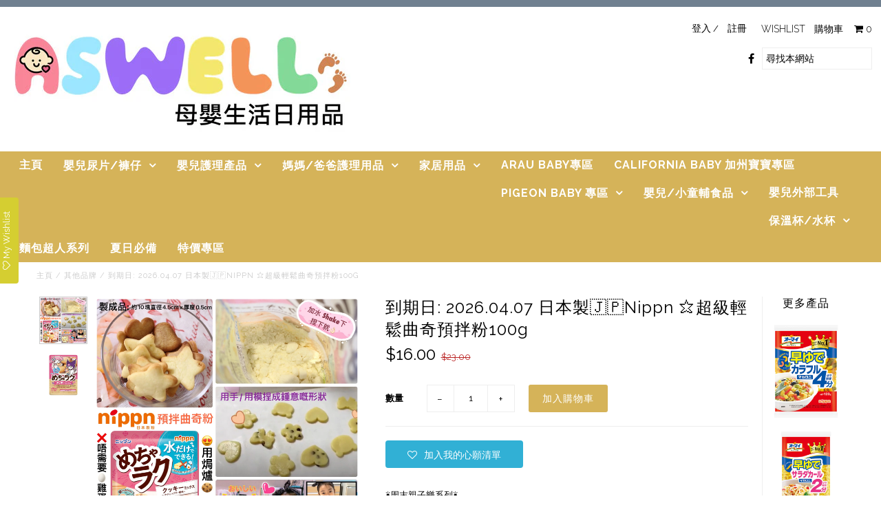

--- FILE ---
content_type: text/html; charset=utf-8
request_url: https://aswell.com.hk/products/nippn-100g
body_size: 24094
content:
<html lang="zh-TW"> 
<!DOCTYPE html>
<!--[if lt IE 7 ]><html class="ie ie6" lang="en"> <![endif]-->
<!--[if IE 7 ]><html class="ie ie7" lang="en"> <![endif]-->
<!--[if IE 8 ]><html class="ie ie8" lang="en"> <![endif]-->
<!--[if (gte IE 9)|!(IE)]><!--><html lang="en"> <!--<![endif]-->

<head>
  <style>
    .d{
      display:none;
    }
  </style>
  <meta charset="utf-8" />
  <meta name="google" value="notranslate">
  
  <!-- Add any tracking or verification meta content below this line -->
  
  

  <!-- Basic Page Needs
================================================== -->

  <title>
    到期日: 2026.04.07 日本製🇯🇵Nippn ⭐超級輕鬆曲奇預拌粉100g &ndash; Aswell Baby
  </title>
  
  <meta name="description" content="☀️周末親子樂系列☀️ 日本製粉株式會社🇯🇵Nippn⭐超級輕鬆曲奇預拌粉100g ⭐ 整曲奇往往都需要預備好多材料🤔準備同收拾功夫仲耐過整好😢Nippn曲奇預拌粉幫到你💕一包搞點仍然標榜超級輕鬆就整到美味曲奇😋唔需要鷄蛋/牛油🙅🏻‍♀️只需要水就可以整曲奇都可以簡單乾淨企理💪🏼 打開包裝加水搖搖搖💧連碗盆都唔洗柔軟麵糰小朋友都可以隨手塑形🙌🏼多士爐仔都可以焗到‼️小家庭必試製粉公司自家製作嘅Pancake粉👍🏼使用無鋁混合粉❌不含明礬膨脹劑小朋友都可以放心地製作食用👧🏻只加水都食到濃郁柔和蛋香+牛油香🤤 ☕超簡單百爵茶曲奇☕1. 30ml熱水泡開茶包2. 茶倒入曲奇預拌粉3. 折疊頂部握住並搖勻約30秒4. 待成固態後 隔袋揉捏2" />
  
  <link rel="canonical" href="https://aswell.com.hk/products/nippn-100g" />

  

<meta property="og:type" content="product">
<meta property="og:title" content="到期日: 2026.04.07 日本製🇯🇵Nippn ⭐超級輕鬆曲奇預拌粉100g">
<meta property="og:url" content="https://aswell.com.hk/products/nippn-100g">
<meta property="og:description" content="☀️周末親子樂系列☀️
日本製粉株式會社🇯🇵Nippn⭐超級輕鬆曲奇預拌粉100g ⭐
整曲奇往往都需要預備好多材料🤔準備同收拾功夫仲耐過整好😢Nippn曲奇預拌粉幫到你💕一包搞點仍然標榜超級輕鬆就整到美味曲奇😋唔需要鷄蛋/牛油🙅🏻‍♀️只需要水就可以整曲奇都可以簡單乾淨企理💪🏼
打開包裝加水搖搖搖💧連碗盆都唔洗柔軟麵糰小朋友都可以隨手塑形🙌🏼多士爐仔都可以焗到‼️小家庭必試製粉公司自家製作嘅Pancake粉👍🏼使用無鋁混合粉❌不含明礬膨脹劑小朋友都可以放心地製作食用👧🏻只加水都食到濃郁柔和蛋香+牛油香🤤
☕超簡單百爵茶曲奇☕1. 30ml熱水泡開茶包2. 茶倒入曲奇預拌粉3. 折疊頂部握住並搖勻約30秒4. 待成固態後 隔袋揉捏2~3分鐘5. 取出並確認混合均匀6. 隨意造型7. 烘烤10分鐘即可
好玩又好食💯周末親子必備超級輕鬆簡單就完成😤隨意加入喜歡嘅材料口味👌🏼
⚠️注意⚠️本產品含有牛奶+小麥+鷄蛋+大豆食物敏感者請注意------------------------------------">

<meta property="og:image" content="http://aswell.com.hk/cdn/shop/products/image_dc36fb44-d8af-4923-98d5-1563c6525ebe_grande.jpg?v=1612449644">
<meta property="og:image:secure_url" content="https://aswell.com.hk/cdn/shop/products/image_dc36fb44-d8af-4923-98d5-1563c6525ebe_grande.jpg?v=1612449644">

<meta property="og:image" content="http://aswell.com.hk/cdn/shop/files/81D69756-B09F-48A8-9FD6-D3501DED7C53_grande.jpg?v=1759512957">
<meta property="og:image:secure_url" content="https://aswell.com.hk/cdn/shop/files/81D69756-B09F-48A8-9FD6-D3501DED7C53_grande.jpg?v=1759512957">

<meta property="og:price:amount" content="16.00">
<meta property="og:price:currency" content="HKD">

<meta property="og:site_name" content="Aswell Baby">



<meta name="twitter:card" content="summary">


<meta name="twitter:site" content="@">


<meta name="twitter:title" content="到期日: 2026.04.07 日本製🇯🇵Nippn ⭐超級輕鬆曲奇預拌粉100g">
<meta name="twitter:description" content="☀️周末親子樂系列☀️
日本製粉株式會社🇯🇵Nippn⭐超級輕鬆曲奇預拌粉100g ⭐
整曲奇往往都需要預備好多材料🤔準備同收拾功夫仲耐過整好😢Nippn曲奇預拌粉幫到你💕一包搞點仍然標榜超級輕鬆就整到美味曲奇😋唔需要鷄蛋/牛油🙅🏻‍♀️只需要水就可以整曲奇都可以簡單乾淨企理💪🏼
打開包裝加水搖搖搖💧連碗盆都唔洗柔軟麵糰小朋友都可以隨手塑形🙌🏼多士爐仔都可以焗到‼️小家庭必試製粉公司自家製作嘅Pa">
<meta name="twitter:image" content="https://aswell.com.hk/cdn/shop/products/image_dc36fb44-d8af-4923-98d5-1563c6525ebe_large.jpg?v=1612449644">
<meta name="twitter:image:width" content="480">
<meta name="twitter:image:height" content="480">


  <!-- CSS
================================================== -->

  <link href="//aswell.com.hk/cdn/shop/t/4/assets/stylesheet.css?v=115970114698979498301769756556" rel="stylesheet" type="text/css" media="all" />
  <link href="//aswell.com.hk/cdn/shop/t/4/assets/font-awesome.css?v=41792228249477712491481005234" rel="stylesheet" type="text/css" media="all" />
  <link href="//aswell.com.hk/cdn/shop/t/4/assets/queries.css?v=184102241621419918081769756556" rel="stylesheet" type="text/css" media="all" />
    
  
  <link href='//fonts.googleapis.com/earlyaccess/cwtexhei.css' rel="stylesheet" type='text/css'>
    

  
    

  
    

  
    
  
  
  

  
    
  
  
     

  
     

  
    

  
       

  
    
  
  
  
  
  
  
  
  
      

  
   
  
  
     
  
  
  
  <link href='//fonts.googleapis.com/css?family=Raleway:400,300,700' rel='stylesheet' type='text/css'>
      

  
  
  <link href='//fonts.googleapis.com/css?family=Roboto:400,500,300' rel='stylesheet' type='text/css'>
   

  
  
  <link href='//fonts.googleapis.com/css?family=Josefin+Sans:400,600,700,300' rel='stylesheet' type='text/css'>
   

  
  
  <link href='//fonts.googleapis.com/css?family=Source+Sans+Pro:400,600,300,700' rel='stylesheet' type='text/css'>
   
  <!--[if LTE IE 8]>
<link href="//aswell.com.hk/cdn/shop/t/4/assets/gridlock.ie.css?v=133506513823680828761481005234" rel="stylesheet" type="text/css" media="all" />  
<![endif]--> 


  <!-- JS
================================================== -->


  <script type="text/javascript" src="//ajax.googleapis.com/ajax/libs/jquery/1.9.1/jquery.min.js"></script>

  <script src="//aswell.com.hk/cdn/shop/t/4/assets/theme.js?v=77954707223607096761481005240" type="text/javascript"></script> 
  <script src="//aswell.com.hk/cdn/shopifycloud/storefront/assets/themes_support/option_selection-b017cd28.js" type="text/javascript"></script>  
  <script src="//aswell.com.hk/cdn/shop/t/4/assets/jquery.fs.shifter.js?v=49917305197206640071481005236" type="text/javascript"></script>

  

  <meta name="viewport" content="width=device-width, initial-scale=1, maximum-scale=1">

  <!-- Favicons
================================================== -->

  <link rel="shortcut icon" href="//aswell.com.hk/cdn/shop/t/4/assets/favicon.png?v=128030739636782287951481808800">

  

  <script>window.performance && window.performance.mark && window.performance.mark('shopify.content_for_header.start');</script><meta id="shopify-digital-wallet" name="shopify-digital-wallet" content="/12366928/digital_wallets/dialog">
<link rel="alternate" type="application/json+oembed" href="https://aswell.com.hk/products/nippn-100g.oembed">
<script async="async" src="/checkouts/internal/preloads.js?locale=zh-HK"></script>
<script id="shopify-features" type="application/json">{"accessToken":"f7926e60b192a5a1f33843661ae064f9","betas":["rich-media-storefront-analytics"],"domain":"aswell.com.hk","predictiveSearch":false,"shopId":12366928,"locale":"zh-tw"}</script>
<script>var Shopify = Shopify || {};
Shopify.shop = "aswell-2.myshopify.com";
Shopify.locale = "zh-TW";
Shopify.currency = {"active":"HKD","rate":"1.0"};
Shopify.country = "HK";
Shopify.theme = {"name":"Fashionopolism","id":163245130,"schema_name":null,"schema_version":null,"theme_store_id":141,"role":"main"};
Shopify.theme.handle = "null";
Shopify.theme.style = {"id":null,"handle":null};
Shopify.cdnHost = "aswell.com.hk/cdn";
Shopify.routes = Shopify.routes || {};
Shopify.routes.root = "/";</script>
<script type="module">!function(o){(o.Shopify=o.Shopify||{}).modules=!0}(window);</script>
<script>!function(o){function n(){var o=[];function n(){o.push(Array.prototype.slice.apply(arguments))}return n.q=o,n}var t=o.Shopify=o.Shopify||{};t.loadFeatures=n(),t.autoloadFeatures=n()}(window);</script>
<script id="shop-js-analytics" type="application/json">{"pageType":"product"}</script>
<script defer="defer" async type="module" src="//aswell.com.hk/cdn/shopifycloud/shop-js/modules/v2/client.init-shop-cart-sync_H0-PjXO2.zh-TW.esm.js"></script>
<script defer="defer" async type="module" src="//aswell.com.hk/cdn/shopifycloud/shop-js/modules/v2/chunk.common_CTtkbY-h.esm.js"></script>
<script defer="defer" async type="module" src="//aswell.com.hk/cdn/shopifycloud/shop-js/modules/v2/chunk.modal_ieFR285J.esm.js"></script>
<script type="module">
  await import("//aswell.com.hk/cdn/shopifycloud/shop-js/modules/v2/client.init-shop-cart-sync_H0-PjXO2.zh-TW.esm.js");
await import("//aswell.com.hk/cdn/shopifycloud/shop-js/modules/v2/chunk.common_CTtkbY-h.esm.js");
await import("//aswell.com.hk/cdn/shopifycloud/shop-js/modules/v2/chunk.modal_ieFR285J.esm.js");

  window.Shopify.SignInWithShop?.initShopCartSync?.({"fedCMEnabled":true,"windoidEnabled":true});

</script>
<script>(function() {
  var isLoaded = false;
  function asyncLoad() {
    if (isLoaded) return;
    isLoaded = true;
    var urls = ["https:\/\/shop.ysd.hk\/apps\/sfexpress\/scripts\/script.php?shop=aswell-2.myshopify.com","https:\/\/assets.smartwishlist.webmarked.net\/static\/v6\/smartwishlist.js?shop=aswell-2.myshopify.com","https:\/\/cdn.hextom.com\/js\/freeshippingbar.js?shop=aswell-2.myshopify.com"];
    for (var i = 0; i < urls.length; i++) {
      var s = document.createElement('script');
      s.type = 'text/javascript';
      s.async = true;
      s.src = urls[i];
      var x = document.getElementsByTagName('script')[0];
      x.parentNode.insertBefore(s, x);
    }
  };
  if(window.attachEvent) {
    window.attachEvent('onload', asyncLoad);
  } else {
    window.addEventListener('load', asyncLoad, false);
  }
})();</script>
<script id="__st">var __st={"a":12366928,"offset":28800,"reqid":"6ccd5de9-bf87-41f3-a478-87cd0ba8449e-1769929677","pageurl":"aswell.com.hk\/products\/nippn-100g","u":"49dea099e5a6","p":"product","rtyp":"product","rid":4741834834003};</script>
<script>window.ShopifyPaypalV4VisibilityTracking = true;</script>
<script id="captcha-bootstrap">!function(){'use strict';const t='contact',e='account',n='new_comment',o=[[t,t],['blogs',n],['comments',n],[t,'customer']],c=[[e,'customer_login'],[e,'guest_login'],[e,'recover_customer_password'],[e,'create_customer']],r=t=>t.map((([t,e])=>`form[action*='/${t}']:not([data-nocaptcha='true']) input[name='form_type'][value='${e}']`)).join(','),a=t=>()=>t?[...document.querySelectorAll(t)].map((t=>t.form)):[];function s(){const t=[...o],e=r(t);return a(e)}const i='password',u='form_key',d=['recaptcha-v3-token','g-recaptcha-response','h-captcha-response',i],f=()=>{try{return window.sessionStorage}catch{return}},m='__shopify_v',_=t=>t.elements[u];function p(t,e,n=!1){try{const o=window.sessionStorage,c=JSON.parse(o.getItem(e)),{data:r}=function(t){const{data:e,action:n}=t;return t[m]||n?{data:e,action:n}:{data:t,action:n}}(c);for(const[e,n]of Object.entries(r))t.elements[e]&&(t.elements[e].value=n);n&&o.removeItem(e)}catch(o){console.error('form repopulation failed',{error:o})}}const l='form_type',E='cptcha';function T(t){t.dataset[E]=!0}const w=window,h=w.document,L='Shopify',v='ce_forms',y='captcha';let A=!1;((t,e)=>{const n=(g='f06e6c50-85a8-45c8-87d0-21a2b65856fe',I='https://cdn.shopify.com/shopifycloud/storefront-forms-hcaptcha/ce_storefront_forms_captcha_hcaptcha.v1.5.2.iife.js',D={infoText:'已受到 hCaptcha 保護',privacyText:'隱私',termsText:'條款'},(t,e,n)=>{const o=w[L][v],c=o.bindForm;if(c)return c(t,g,e,D).then(n);var r;o.q.push([[t,g,e,D],n]),r=I,A||(h.body.append(Object.assign(h.createElement('script'),{id:'captcha-provider',async:!0,src:r})),A=!0)});var g,I,D;w[L]=w[L]||{},w[L][v]=w[L][v]||{},w[L][v].q=[],w[L][y]=w[L][y]||{},w[L][y].protect=function(t,e){n(t,void 0,e),T(t)},Object.freeze(w[L][y]),function(t,e,n,w,h,L){const[v,y,A,g]=function(t,e,n){const i=e?o:[],u=t?c:[],d=[...i,...u],f=r(d),m=r(i),_=r(d.filter((([t,e])=>n.includes(e))));return[a(f),a(m),a(_),s()]}(w,h,L),I=t=>{const e=t.target;return e instanceof HTMLFormElement?e:e&&e.form},D=t=>v().includes(t);t.addEventListener('submit',(t=>{const e=I(t);if(!e)return;const n=D(e)&&!e.dataset.hcaptchaBound&&!e.dataset.recaptchaBound,o=_(e),c=g().includes(e)&&(!o||!o.value);(n||c)&&t.preventDefault(),c&&!n&&(function(t){try{if(!f())return;!function(t){const e=f();if(!e)return;const n=_(t);if(!n)return;const o=n.value;o&&e.removeItem(o)}(t);const e=Array.from(Array(32),(()=>Math.random().toString(36)[2])).join('');!function(t,e){_(t)||t.append(Object.assign(document.createElement('input'),{type:'hidden',name:u})),t.elements[u].value=e}(t,e),function(t,e){const n=f();if(!n)return;const o=[...t.querySelectorAll(`input[type='${i}']`)].map((({name:t})=>t)),c=[...d,...o],r={};for(const[a,s]of new FormData(t).entries())c.includes(a)||(r[a]=s);n.setItem(e,JSON.stringify({[m]:1,action:t.action,data:r}))}(t,e)}catch(e){console.error('failed to persist form',e)}}(e),e.submit())}));const S=(t,e)=>{t&&!t.dataset[E]&&(n(t,e.some((e=>e===t))),T(t))};for(const o of['focusin','change'])t.addEventListener(o,(t=>{const e=I(t);D(e)&&S(e,y())}));const B=e.get('form_key'),M=e.get(l),P=B&&M;t.addEventListener('DOMContentLoaded',(()=>{const t=y();if(P)for(const e of t)e.elements[l].value===M&&p(e,B);[...new Set([...A(),...v().filter((t=>'true'===t.dataset.shopifyCaptcha))])].forEach((e=>S(e,t)))}))}(h,new URLSearchParams(w.location.search),n,t,e,['guest_login'])})(!0,!0)}();</script>
<script integrity="sha256-4kQ18oKyAcykRKYeNunJcIwy7WH5gtpwJnB7kiuLZ1E=" data-source-attribution="shopify.loadfeatures" defer="defer" src="//aswell.com.hk/cdn/shopifycloud/storefront/assets/storefront/load_feature-a0a9edcb.js" crossorigin="anonymous"></script>
<script data-source-attribution="shopify.dynamic_checkout.dynamic.init">var Shopify=Shopify||{};Shopify.PaymentButton=Shopify.PaymentButton||{isStorefrontPortableWallets:!0,init:function(){window.Shopify.PaymentButton.init=function(){};var t=document.createElement("script");t.src="https://aswell.com.hk/cdn/shopifycloud/portable-wallets/latest/portable-wallets.zh-tw.js",t.type="module",document.head.appendChild(t)}};
</script>
<script data-source-attribution="shopify.dynamic_checkout.buyer_consent">
  function portableWalletsHideBuyerConsent(e){var t=document.getElementById("shopify-buyer-consent"),n=document.getElementById("shopify-subscription-policy-button");t&&n&&(t.classList.add("hidden"),t.setAttribute("aria-hidden","true"),n.removeEventListener("click",e))}function portableWalletsShowBuyerConsent(e){var t=document.getElementById("shopify-buyer-consent"),n=document.getElementById("shopify-subscription-policy-button");t&&n&&(t.classList.remove("hidden"),t.removeAttribute("aria-hidden"),n.addEventListener("click",e))}window.Shopify?.PaymentButton&&(window.Shopify.PaymentButton.hideBuyerConsent=portableWalletsHideBuyerConsent,window.Shopify.PaymentButton.showBuyerConsent=portableWalletsShowBuyerConsent);
</script>
<script data-source-attribution="shopify.dynamic_checkout.cart.bootstrap">document.addEventListener("DOMContentLoaded",(function(){function t(){return document.querySelector("shopify-accelerated-checkout-cart, shopify-accelerated-checkout")}if(t())Shopify.PaymentButton.init();else{new MutationObserver((function(e,n){t()&&(Shopify.PaymentButton.init(),n.disconnect())})).observe(document.body,{childList:!0,subtree:!0})}}));
</script>

<script>window.performance && window.performance.mark && window.performance.mark('shopify.content_for_header.end');</script>

 
<script src="https://cdn.shopify.com/extensions/019b8532-dd9d-7cd8-a62d-910d6a696cec/tictac-14/assets/tictac-front.js" type="text/javascript" defer="defer"></script>
<script src="https://cdn.shopify.com/extensions/019c07ae-0f66-77e6-ab38-d87dafc93637/avada-upsell-159/assets/avada-free-gift.js" type="text/javascript" defer="defer"></script>
<link href="https://monorail-edge.shopifysvc.com" rel="dns-prefetch">
<script>(function(){if ("sendBeacon" in navigator && "performance" in window) {try {var session_token_from_headers = performance.getEntriesByType('navigation')[0].serverTiming.find(x => x.name == '_s').description;} catch {var session_token_from_headers = undefined;}var session_cookie_matches = document.cookie.match(/_shopify_s=([^;]*)/);var session_token_from_cookie = session_cookie_matches && session_cookie_matches.length === 2 ? session_cookie_matches[1] : "";var session_token = session_token_from_headers || session_token_from_cookie || "";function handle_abandonment_event(e) {var entries = performance.getEntries().filter(function(entry) {return /monorail-edge.shopifysvc.com/.test(entry.name);});if (!window.abandonment_tracked && entries.length === 0) {window.abandonment_tracked = true;var currentMs = Date.now();var navigation_start = performance.timing.navigationStart;var payload = {shop_id: 12366928,url: window.location.href,navigation_start,duration: currentMs - navigation_start,session_token,page_type: "product"};window.navigator.sendBeacon("https://monorail-edge.shopifysvc.com/v1/produce", JSON.stringify({schema_id: "online_store_buyer_site_abandonment/1.1",payload: payload,metadata: {event_created_at_ms: currentMs,event_sent_at_ms: currentMs}}));}}window.addEventListener('pagehide', handle_abandonment_event);}}());</script>
<script id="web-pixels-manager-setup">(function e(e,d,r,n,o){if(void 0===o&&(o={}),!Boolean(null===(a=null===(i=window.Shopify)||void 0===i?void 0:i.analytics)||void 0===a?void 0:a.replayQueue)){var i,a;window.Shopify=window.Shopify||{};var t=window.Shopify;t.analytics=t.analytics||{};var s=t.analytics;s.replayQueue=[],s.publish=function(e,d,r){return s.replayQueue.push([e,d,r]),!0};try{self.performance.mark("wpm:start")}catch(e){}var l=function(){var e={modern:/Edge?\/(1{2}[4-9]|1[2-9]\d|[2-9]\d{2}|\d{4,})\.\d+(\.\d+|)|Firefox\/(1{2}[4-9]|1[2-9]\d|[2-9]\d{2}|\d{4,})\.\d+(\.\d+|)|Chrom(ium|e)\/(9{2}|\d{3,})\.\d+(\.\d+|)|(Maci|X1{2}).+ Version\/(15\.\d+|(1[6-9]|[2-9]\d|\d{3,})\.\d+)([,.]\d+|)( \(\w+\)|)( Mobile\/\w+|) Safari\/|Chrome.+OPR\/(9{2}|\d{3,})\.\d+\.\d+|(CPU[ +]OS|iPhone[ +]OS|CPU[ +]iPhone|CPU IPhone OS|CPU iPad OS)[ +]+(15[._]\d+|(1[6-9]|[2-9]\d|\d{3,})[._]\d+)([._]\d+|)|Android:?[ /-](13[3-9]|1[4-9]\d|[2-9]\d{2}|\d{4,})(\.\d+|)(\.\d+|)|Android.+Firefox\/(13[5-9]|1[4-9]\d|[2-9]\d{2}|\d{4,})\.\d+(\.\d+|)|Android.+Chrom(ium|e)\/(13[3-9]|1[4-9]\d|[2-9]\d{2}|\d{4,})\.\d+(\.\d+|)|SamsungBrowser\/([2-9]\d|\d{3,})\.\d+/,legacy:/Edge?\/(1[6-9]|[2-9]\d|\d{3,})\.\d+(\.\d+|)|Firefox\/(5[4-9]|[6-9]\d|\d{3,})\.\d+(\.\d+|)|Chrom(ium|e)\/(5[1-9]|[6-9]\d|\d{3,})\.\d+(\.\d+|)([\d.]+$|.*Safari\/(?![\d.]+ Edge\/[\d.]+$))|(Maci|X1{2}).+ Version\/(10\.\d+|(1[1-9]|[2-9]\d|\d{3,})\.\d+)([,.]\d+|)( \(\w+\)|)( Mobile\/\w+|) Safari\/|Chrome.+OPR\/(3[89]|[4-9]\d|\d{3,})\.\d+\.\d+|(CPU[ +]OS|iPhone[ +]OS|CPU[ +]iPhone|CPU IPhone OS|CPU iPad OS)[ +]+(10[._]\d+|(1[1-9]|[2-9]\d|\d{3,})[._]\d+)([._]\d+|)|Android:?[ /-](13[3-9]|1[4-9]\d|[2-9]\d{2}|\d{4,})(\.\d+|)(\.\d+|)|Mobile Safari.+OPR\/([89]\d|\d{3,})\.\d+\.\d+|Android.+Firefox\/(13[5-9]|1[4-9]\d|[2-9]\d{2}|\d{4,})\.\d+(\.\d+|)|Android.+Chrom(ium|e)\/(13[3-9]|1[4-9]\d|[2-9]\d{2}|\d{4,})\.\d+(\.\d+|)|Android.+(UC? ?Browser|UCWEB|U3)[ /]?(15\.([5-9]|\d{2,})|(1[6-9]|[2-9]\d|\d{3,})\.\d+)\.\d+|SamsungBrowser\/(5\.\d+|([6-9]|\d{2,})\.\d+)|Android.+MQ{2}Browser\/(14(\.(9|\d{2,})|)|(1[5-9]|[2-9]\d|\d{3,})(\.\d+|))(\.\d+|)|K[Aa][Ii]OS\/(3\.\d+|([4-9]|\d{2,})\.\d+)(\.\d+|)/},d=e.modern,r=e.legacy,n=navigator.userAgent;return n.match(d)?"modern":n.match(r)?"legacy":"unknown"}(),u="modern"===l?"modern":"legacy",c=(null!=n?n:{modern:"",legacy:""})[u],f=function(e){return[e.baseUrl,"/wpm","/b",e.hashVersion,"modern"===e.buildTarget?"m":"l",".js"].join("")}({baseUrl:d,hashVersion:r,buildTarget:u}),m=function(e){var d=e.version,r=e.bundleTarget,n=e.surface,o=e.pageUrl,i=e.monorailEndpoint;return{emit:function(e){var a=e.status,t=e.errorMsg,s=(new Date).getTime(),l=JSON.stringify({metadata:{event_sent_at_ms:s},events:[{schema_id:"web_pixels_manager_load/3.1",payload:{version:d,bundle_target:r,page_url:o,status:a,surface:n,error_msg:t},metadata:{event_created_at_ms:s}}]});if(!i)return console&&console.warn&&console.warn("[Web Pixels Manager] No Monorail endpoint provided, skipping logging."),!1;try{return self.navigator.sendBeacon.bind(self.navigator)(i,l)}catch(e){}var u=new XMLHttpRequest;try{return u.open("POST",i,!0),u.setRequestHeader("Content-Type","text/plain"),u.send(l),!0}catch(e){return console&&console.warn&&console.warn("[Web Pixels Manager] Got an unhandled error while logging to Monorail."),!1}}}}({version:r,bundleTarget:l,surface:e.surface,pageUrl:self.location.href,monorailEndpoint:e.monorailEndpoint});try{o.browserTarget=l,function(e){var d=e.src,r=e.async,n=void 0===r||r,o=e.onload,i=e.onerror,a=e.sri,t=e.scriptDataAttributes,s=void 0===t?{}:t,l=document.createElement("script"),u=document.querySelector("head"),c=document.querySelector("body");if(l.async=n,l.src=d,a&&(l.integrity=a,l.crossOrigin="anonymous"),s)for(var f in s)if(Object.prototype.hasOwnProperty.call(s,f))try{l.dataset[f]=s[f]}catch(e){}if(o&&l.addEventListener("load",o),i&&l.addEventListener("error",i),u)u.appendChild(l);else{if(!c)throw new Error("Did not find a head or body element to append the script");c.appendChild(l)}}({src:f,async:!0,onload:function(){if(!function(){var e,d;return Boolean(null===(d=null===(e=window.Shopify)||void 0===e?void 0:e.analytics)||void 0===d?void 0:d.initialized)}()){var d=window.webPixelsManager.init(e)||void 0;if(d){var r=window.Shopify.analytics;r.replayQueue.forEach((function(e){var r=e[0],n=e[1],o=e[2];d.publishCustomEvent(r,n,o)})),r.replayQueue=[],r.publish=d.publishCustomEvent,r.visitor=d.visitor,r.initialized=!0}}},onerror:function(){return m.emit({status:"failed",errorMsg:"".concat(f," has failed to load")})},sri:function(e){var d=/^sha384-[A-Za-z0-9+/=]+$/;return"string"==typeof e&&d.test(e)}(c)?c:"",scriptDataAttributes:o}),m.emit({status:"loading"})}catch(e){m.emit({status:"failed",errorMsg:(null==e?void 0:e.message)||"Unknown error"})}}})({shopId: 12366928,storefrontBaseUrl: "https://aswell.com.hk",extensionsBaseUrl: "https://extensions.shopifycdn.com/cdn/shopifycloud/web-pixels-manager",monorailEndpoint: "https://monorail-edge.shopifysvc.com/unstable/produce_batch",surface: "storefront-renderer",enabledBetaFlags: ["2dca8a86"],webPixelsConfigList: [{"id":"55083091","eventPayloadVersion":"v1","runtimeContext":"LAX","scriptVersion":"1","type":"CUSTOM","privacyPurposes":["MARKETING"],"name":"Meta pixel (migrated)"},{"id":"93913171","eventPayloadVersion":"v1","runtimeContext":"LAX","scriptVersion":"1","type":"CUSTOM","privacyPurposes":["ANALYTICS"],"name":"Google Analytics tag (migrated)"},{"id":"shopify-app-pixel","configuration":"{}","eventPayloadVersion":"v1","runtimeContext":"STRICT","scriptVersion":"0450","apiClientId":"shopify-pixel","type":"APP","privacyPurposes":["ANALYTICS","MARKETING"]},{"id":"shopify-custom-pixel","eventPayloadVersion":"v1","runtimeContext":"LAX","scriptVersion":"0450","apiClientId":"shopify-pixel","type":"CUSTOM","privacyPurposes":["ANALYTICS","MARKETING"]}],isMerchantRequest: false,initData: {"shop":{"name":"Aswell Baby","paymentSettings":{"currencyCode":"HKD"},"myshopifyDomain":"aswell-2.myshopify.com","countryCode":"HK","storefrontUrl":"https:\/\/aswell.com.hk"},"customer":null,"cart":null,"checkout":null,"productVariants":[{"price":{"amount":16.0,"currencyCode":"HKD"},"product":{"title":"到期日: 2026.04.07 日本製🇯🇵Nippn ⭐超級輕鬆曲奇預拌粉100g","vendor":"Aswell Baby","id":"4741834834003","untranslatedTitle":"到期日: 2026.04.07 日本製🇯🇵Nippn ⭐超級輕鬆曲奇預拌粉100g","url":"\/products\/nippn-100g","type":"Other food"},"id":"32392096940115","image":{"src":"\/\/aswell.com.hk\/cdn\/shop\/products\/image_dc36fb44-d8af-4923-98d5-1563c6525ebe.jpg?v=1612449644"},"sku":"","title":"Default Title","untranslatedTitle":"Default Title"}],"purchasingCompany":null},},"https://aswell.com.hk/cdn","1d2a099fw23dfb22ep557258f5m7a2edbae",{"modern":"","legacy":""},{"shopId":"12366928","storefrontBaseUrl":"https:\/\/aswell.com.hk","extensionBaseUrl":"https:\/\/extensions.shopifycdn.com\/cdn\/shopifycloud\/web-pixels-manager","surface":"storefront-renderer","enabledBetaFlags":"[\"2dca8a86\"]","isMerchantRequest":"false","hashVersion":"1d2a099fw23dfb22ep557258f5m7a2edbae","publish":"custom","events":"[[\"page_viewed\",{}],[\"product_viewed\",{\"productVariant\":{\"price\":{\"amount\":16.0,\"currencyCode\":\"HKD\"},\"product\":{\"title\":\"到期日: 2026.04.07 日本製🇯🇵Nippn ⭐超級輕鬆曲奇預拌粉100g\",\"vendor\":\"Aswell Baby\",\"id\":\"4741834834003\",\"untranslatedTitle\":\"到期日: 2026.04.07 日本製🇯🇵Nippn ⭐超級輕鬆曲奇預拌粉100g\",\"url\":\"\/products\/nippn-100g\",\"type\":\"Other food\"},\"id\":\"32392096940115\",\"image\":{\"src\":\"\/\/aswell.com.hk\/cdn\/shop\/products\/image_dc36fb44-d8af-4923-98d5-1563c6525ebe.jpg?v=1612449644\"},\"sku\":\"\",\"title\":\"Default Title\",\"untranslatedTitle\":\"Default Title\"}}]]"});</script><script>
  window.ShopifyAnalytics = window.ShopifyAnalytics || {};
  window.ShopifyAnalytics.meta = window.ShopifyAnalytics.meta || {};
  window.ShopifyAnalytics.meta.currency = 'HKD';
  var meta = {"product":{"id":4741834834003,"gid":"gid:\/\/shopify\/Product\/4741834834003","vendor":"Aswell Baby","type":"Other food","handle":"nippn-100g","variants":[{"id":32392096940115,"price":1600,"name":"到期日: 2026.04.07 日本製🇯🇵Nippn ⭐超級輕鬆曲奇預拌粉100g","public_title":null,"sku":""}],"remote":false},"page":{"pageType":"product","resourceType":"product","resourceId":4741834834003,"requestId":"6ccd5de9-bf87-41f3-a478-87cd0ba8449e-1769929677"}};
  for (var attr in meta) {
    window.ShopifyAnalytics.meta[attr] = meta[attr];
  }
</script>
<script class="analytics">
  (function () {
    var customDocumentWrite = function(content) {
      var jquery = null;

      if (window.jQuery) {
        jquery = window.jQuery;
      } else if (window.Checkout && window.Checkout.$) {
        jquery = window.Checkout.$;
      }

      if (jquery) {
        jquery('body').append(content);
      }
    };

    var hasLoggedConversion = function(token) {
      if (token) {
        return document.cookie.indexOf('loggedConversion=' + token) !== -1;
      }
      return false;
    }

    var setCookieIfConversion = function(token) {
      if (token) {
        var twoMonthsFromNow = new Date(Date.now());
        twoMonthsFromNow.setMonth(twoMonthsFromNow.getMonth() + 2);

        document.cookie = 'loggedConversion=' + token + '; expires=' + twoMonthsFromNow;
      }
    }

    var trekkie = window.ShopifyAnalytics.lib = window.trekkie = window.trekkie || [];
    if (trekkie.integrations) {
      return;
    }
    trekkie.methods = [
      'identify',
      'page',
      'ready',
      'track',
      'trackForm',
      'trackLink'
    ];
    trekkie.factory = function(method) {
      return function() {
        var args = Array.prototype.slice.call(arguments);
        args.unshift(method);
        trekkie.push(args);
        return trekkie;
      };
    };
    for (var i = 0; i < trekkie.methods.length; i++) {
      var key = trekkie.methods[i];
      trekkie[key] = trekkie.factory(key);
    }
    trekkie.load = function(config) {
      trekkie.config = config || {};
      trekkie.config.initialDocumentCookie = document.cookie;
      var first = document.getElementsByTagName('script')[0];
      var script = document.createElement('script');
      script.type = 'text/javascript';
      script.onerror = function(e) {
        var scriptFallback = document.createElement('script');
        scriptFallback.type = 'text/javascript';
        scriptFallback.onerror = function(error) {
                var Monorail = {
      produce: function produce(monorailDomain, schemaId, payload) {
        var currentMs = new Date().getTime();
        var event = {
          schema_id: schemaId,
          payload: payload,
          metadata: {
            event_created_at_ms: currentMs,
            event_sent_at_ms: currentMs
          }
        };
        return Monorail.sendRequest("https://" + monorailDomain + "/v1/produce", JSON.stringify(event));
      },
      sendRequest: function sendRequest(endpointUrl, payload) {
        // Try the sendBeacon API
        if (window && window.navigator && typeof window.navigator.sendBeacon === 'function' && typeof window.Blob === 'function' && !Monorail.isIos12()) {
          var blobData = new window.Blob([payload], {
            type: 'text/plain'
          });

          if (window.navigator.sendBeacon(endpointUrl, blobData)) {
            return true;
          } // sendBeacon was not successful

        } // XHR beacon

        var xhr = new XMLHttpRequest();

        try {
          xhr.open('POST', endpointUrl);
          xhr.setRequestHeader('Content-Type', 'text/plain');
          xhr.send(payload);
        } catch (e) {
          console.log(e);
        }

        return false;
      },
      isIos12: function isIos12() {
        return window.navigator.userAgent.lastIndexOf('iPhone; CPU iPhone OS 12_') !== -1 || window.navigator.userAgent.lastIndexOf('iPad; CPU OS 12_') !== -1;
      }
    };
    Monorail.produce('monorail-edge.shopifysvc.com',
      'trekkie_storefront_load_errors/1.1',
      {shop_id: 12366928,
      theme_id: 163245130,
      app_name: "storefront",
      context_url: window.location.href,
      source_url: "//aswell.com.hk/cdn/s/trekkie.storefront.c59ea00e0474b293ae6629561379568a2d7c4bba.min.js"});

        };
        scriptFallback.async = true;
        scriptFallback.src = '//aswell.com.hk/cdn/s/trekkie.storefront.c59ea00e0474b293ae6629561379568a2d7c4bba.min.js';
        first.parentNode.insertBefore(scriptFallback, first);
      };
      script.async = true;
      script.src = '//aswell.com.hk/cdn/s/trekkie.storefront.c59ea00e0474b293ae6629561379568a2d7c4bba.min.js';
      first.parentNode.insertBefore(script, first);
    };
    trekkie.load(
      {"Trekkie":{"appName":"storefront","development":false,"defaultAttributes":{"shopId":12366928,"isMerchantRequest":null,"themeId":163245130,"themeCityHash":"18282131970657066058","contentLanguage":"zh-TW","currency":"HKD","eventMetadataId":"bad7cac5-2080-48c6-bb6a-4494b7d8f6ea"},"isServerSideCookieWritingEnabled":true,"monorailRegion":"shop_domain","enabledBetaFlags":["65f19447","b5387b81"]},"Session Attribution":{},"S2S":{"facebookCapiEnabled":false,"source":"trekkie-storefront-renderer","apiClientId":580111}}
    );

    var loaded = false;
    trekkie.ready(function() {
      if (loaded) return;
      loaded = true;

      window.ShopifyAnalytics.lib = window.trekkie;

      var originalDocumentWrite = document.write;
      document.write = customDocumentWrite;
      try { window.ShopifyAnalytics.merchantGoogleAnalytics.call(this); } catch(error) {};
      document.write = originalDocumentWrite;

      window.ShopifyAnalytics.lib.page(null,{"pageType":"product","resourceType":"product","resourceId":4741834834003,"requestId":"6ccd5de9-bf87-41f3-a478-87cd0ba8449e-1769929677","shopifyEmitted":true});

      var match = window.location.pathname.match(/checkouts\/(.+)\/(thank_you|post_purchase)/)
      var token = match? match[1]: undefined;
      if (!hasLoggedConversion(token)) {
        setCookieIfConversion(token);
        window.ShopifyAnalytics.lib.track("Viewed Product",{"currency":"HKD","variantId":32392096940115,"productId":4741834834003,"productGid":"gid:\/\/shopify\/Product\/4741834834003","name":"到期日: 2026.04.07 日本製🇯🇵Nippn ⭐超級輕鬆曲奇預拌粉100g","price":"16.00","sku":"","brand":"Aswell Baby","variant":null,"category":"Other food","nonInteraction":true,"remote":false},undefined,undefined,{"shopifyEmitted":true});
      window.ShopifyAnalytics.lib.track("monorail:\/\/trekkie_storefront_viewed_product\/1.1",{"currency":"HKD","variantId":32392096940115,"productId":4741834834003,"productGid":"gid:\/\/shopify\/Product\/4741834834003","name":"到期日: 2026.04.07 日本製🇯🇵Nippn ⭐超級輕鬆曲奇預拌粉100g","price":"16.00","sku":"","brand":"Aswell Baby","variant":null,"category":"Other food","nonInteraction":true,"remote":false,"referer":"https:\/\/aswell.com.hk\/products\/nippn-100g"});
      }
    });


        var eventsListenerScript = document.createElement('script');
        eventsListenerScript.async = true;
        eventsListenerScript.src = "//aswell.com.hk/cdn/shopifycloud/storefront/assets/shop_events_listener-3da45d37.js";
        document.getElementsByTagName('head')[0].appendChild(eventsListenerScript);

})();</script>
  <script>
  if (!window.ga || (window.ga && typeof window.ga !== 'function')) {
    window.ga = function ga() {
      (window.ga.q = window.ga.q || []).push(arguments);
      if (window.Shopify && window.Shopify.analytics && typeof window.Shopify.analytics.publish === 'function') {
        window.Shopify.analytics.publish("ga_stub_called", {}, {sendTo: "google_osp_migration"});
      }
      console.error("Shopify's Google Analytics stub called with:", Array.from(arguments), "\nSee https://help.shopify.com/manual/promoting-marketing/pixels/pixel-migration#google for more information.");
    };
    if (window.Shopify && window.Shopify.analytics && typeof window.Shopify.analytics.publish === 'function') {
      window.Shopify.analytics.publish("ga_stub_initialized", {}, {sendTo: "google_osp_migration"});
    }
  }
</script>
<script
  defer
  src="https://aswell.com.hk/cdn/shopifycloud/perf-kit/shopify-perf-kit-3.1.0.min.js"
  data-application="storefront-renderer"
  data-shop-id="12366928"
  data-render-region="gcp-us-central1"
  data-page-type="product"
  data-theme-instance-id="163245130"
  data-theme-name=""
  data-theme-version=""
  data-monorail-region="shop_domain"
  data-resource-timing-sampling-rate="10"
  data-shs="true"
  data-shs-beacon="true"
  data-shs-export-with-fetch="true"
  data-shs-logs-sample-rate="1"
  data-shs-beacon-endpoint="https://aswell.com.hk/api/collect"
></script>
</head>

<body class="gridlock shifter product">

            
              <!-- "snippets/socialshopwave-helper.liquid" was not rendered, the associated app was uninstalled -->
            
  <div id="CartDrawer" class="drawer drawer--right">
  <div class="drawer__header">
    <div class="table-cell">
    <h3>購物車</h3>
    </div>
    <div class="table-cell">
    <span class="drawer__close js-drawer-close">
        關閉
    </span>
    </div>
  </div>
  <div id="CartContainer"></div>
</div>
  <div id="top-bar" class="gridlock-fluid">
    <div class="row">
    <div class="row">
      <div class="desktop-12 tablet-6 mobile-3">
        
      </div>
    </div>
    </div>
  </div>  
  <div class="shifter-page is-moved-by-drawer" id="PageContainer">   
    <div class="page-wrap">

      <header class="gridlock-fluid">
        <div class="row">
        <div id="identity" class="row">        
          <div id="logo" class="desktop-8 tablet-3 mobile-3">       
            
            <a href="/"><img src="//aswell.com.hk/cdn/shop/t/4/assets/logo.png?v=115402462534108656081630660288" alt="Aswell Baby" style="border: 0;"/></a>
                       
          </div>  

          <div class="desktop-4 tablet-3 mobile-3">
            <ul id="cart">       
              
              
              
              <li id="ssw-topauth" class="ssw-topauth">
                
                <a id="customer_login_link" href="/account/login" data-toggle="ssw-modal" data-target="#login_modal" onclick="trackShopStats('login_popup_view', 'all')">登入</a>
                <span class="ssw-login-divider">/</span>
                <a id="customer_register_link" data-toggle="ssw-modal" data-target="#signup_modal" href="/account/register" onclick="trackShopStats('login_popup_view', 'all')">註冊</a>
                
              </li>
                  

<!-- Smart Wishlist navigation link Desktop -->
<li id="li_smartwishlist_desktop_link">
                
                <a href="/a/wishlist" id="smartwishlist_desktop_link" title="My Wishlist" style="position:relative">Wishlist</a>
               
              </li>              
<!-- Smart Wishlist navigation link Desktop -->
              
              
              <li class="cart-overview">
                <a href="/cart" class="site-header__cart-toggle js-drawer-open-right" aria-controls="CartDrawer" aria-expanded="false">
                  <span class="cart-words">購物車</span>
                  &nbsp;<i class="fa fa-shopping-cart"></i> 
                  <span class="CartCount">0</span>
                </a> 
              </li>
              <li class="shifter-handle"><i class="fa fa-bars" aria-hidden="true"></i></li>
            </ul>           

            <ul id="social-links">
              <li><a href="https://www.facebook.com/aswell.hk/" target="_blank"><i class="fa fa-facebook"></i></a></li>
              
              
              
              
              
              
              <li class="searchbox">
              <form action="/search" method="get">
                <input type="text" name="q" id="q" placeholder="尋找本網站" />
              </form>  
              </li>            
            </ul>
            

          </div>
        </div>
        </div>
      </header>

      <nav id="nav" role="navigation" class="gridlock-fluid">
  <div class="row">
  <div id="navigation" class="row">      
    <ul id="nav" class="desktop-12 mobile-3">
      
                  
      
      
      
      
	  
      


      
      <li><a href="/" title="">主頁</a></li>
      
      
                  
      
      
      
      
	  
      


      
      <!-- How many links to show per column -->
           
      <!-- How many links in this list -->
            
      <!-- Number of links divided by number per column -->
      
      <!-- Modulo balance of total links divided by links per column -->
      
      <!-- Calculate the modulo offset -->
      

      

      <!-- Start math for calculated multi column dropdowns -->
      <li class="dropdown"><a href="/collections/merries" title="">嬰兒尿片/褲仔</a>
        
        <ul class="submenu">
          
          <li><a href="/collections/goon">大王 GOON</a>
            
            
          </li>
          
          <li><a href="/collections/merries">花王 Merries</a>
            
            
          </li>
          
          <li><a href="/collections/moony">尤妮佳 Moony</a>
            
            
          </li>
          
          <li><a href="/collections/natural-moony">有機棉 Natural Moony</a>
            
            
          </li>
          
          <li><a href="/collections/mamypoko">Mamypoko</a>
            
            
          </li>
          
          <li><a href="/collections/pampers">幫寶適 Pampers</a>
            
            
          </li>
          
          <li><a href="/collections/pigeon-3">尿墊</a>
            
            
          </li>
          
          <li><a href="/collections/smart-collection-23">游水褲</a>
            
            
          </li>
          
        </ul>
        
      </li>
      <!-- stop doing the math -->
      
      
                  
      
      
      
      
	  
      


      
      <!-- How many links to show per column -->
           
      <!-- How many links in this list -->
            
      <!-- Number of links divided by number per column -->
      
      <!-- Modulo balance of total links divided by links per column -->
      
      <!-- Calculate the modulo offset -->
      

      

      <!-- Start math for calculated multi column dropdowns -->
      <li class="dropdown"><a href="/collections/smart-collection-19" title="">嬰兒護理產品</a>
        
        <ul class="submenu">
          
          <li><a href="/collections/smart-collection-15">爽身粉</a>
            
            
          </li>
          
          <li><a href="/collections/smart-collection-8">口部護理用品</a>
            
            
          </li>
          
          <li><a href="/collections/smart-collection-18">護膚清潔</a>
            
            
          </li>
          
          <li><a href="/collections/smart-collection-7">棉花棒</a>
            
            
          </li>
          
          <li><a href="/collections/smart-collection-32">洗潔產品</a>
            
            
          </li>
          
          <li><a href="/collections/smart-collection-11">洗髮沐浴 </a>
            
            
          </li>
          
          <li><a href="/collections/smart-collection-21">沐浴球</a>
            
            
          </li>
          
          <li><a href="/collections/smart-collection-31">防蚊產品</a>
            
            
          </li>
          
        </ul>
        
      </li>
      <!-- stop doing the math -->
      
      
                  
      
      
      
      
	  
      


      
      <!-- How many links to show per column -->
           
      <!-- How many links in this list -->
            
      <!-- Number of links divided by number per column -->
      
      <!-- Modulo balance of total links divided by links per column -->
      
      <!-- Calculate the modulo offset -->
      

      

      <!-- Start math for calculated multi column dropdowns -->
      <li class="dropdown"><a href="/collections/smart-collection-20" title="">媽媽/爸爸護理用品</a>
        
        <ul class="submenu">
          
          <li><a href="/collections/smart-collection-2">頭部/面部護理用品</a>
            
            
          </li>
          
          <li><a href="/collections/smart-collection-16">口部護理用品</a>
            
            
          </li>
          
          <li><a href="/collections/smart-collection-1">手腳護理用品</a>
            
            
          </li>
          
          <li><a href="/collections/smart-collection-14">身體護理用品</a>
            
            
          </li>
          
          <li><a href="/collections/smart-collection-17">保健品</a>
            
            
          </li>
          
        </ul>
        
      </li>
      <!-- stop doing the math -->
      
      
                  
      
      
      
      
	  
      


      
      <!-- How many links to show per column -->
           
      <!-- How many links in this list -->
            
      <!-- Number of links divided by number per column -->
      
      <!-- Modulo balance of total links divided by links per column -->
      
      <!-- Calculate the modulo offset -->
      

      

      <!-- Start math for calculated multi column dropdowns -->
      <li class="dropdown"><a href="/collections/smart-collection-3" title="">家居用品</a>
        
        <ul class="submenu">
          
          <li><a href="/collections/smart-collection-3">一般家居用品</a>
            
            
          </li>
          
          <li><a href="/collections/smart-collection-6">吸濕防蟲</a>
            
            
          </li>
          
        </ul>
        
      </li>
      <!-- stop doing the math -->
      
      
                  
      
      
      
      
	  
      


      
      <li><a href="/collections/arau" title="">Arau Baby專區</a></li>
      
      
                  
      
      
      
      
	  
      


      
      <li><a href="/collections/californiababy" title="">California Baby 加州寶寶專區</a></li>
      
      
                  
      
      
      
      
	  
      


      
      <!-- How many links to show per column -->
           
      <!-- How many links in this list -->
            
      <!-- Number of links divided by number per column -->
      
      <!-- Modulo balance of total links divided by links per column -->
      
      <!-- Calculate the modulo offset -->
      

      

      <!-- Start math for calculated multi column dropdowns -->
      <li class="dropdown"><a href="/collections/pigeon" title="">Pigeon Baby 專區</a>
        
        <ul class="submenu">
          
          <li><a href="/collections/ppsu">PPSU 奶樽</a>
            
            
          </li>
          
          <li><a href="/collections/smart-collection-4">玻璃奶樽</a>
            
            
          </li>
          
          <li><a href="/collections/smart-collection-5">奶咀頭</a>
            
            
          </li>
          
          <li><a href="/collections/smart-collection-7">棉花棒</a>
            
            
          </li>
          
          <li><a href="/collections/pigeon-1">洗潔液</a>
            
            
          </li>
          
          <li><a href="/collections/smart-collection-11">洗髮沐浴</a>
            
            
          </li>
          
        </ul>
        
      </li>
      <!-- stop doing the math -->
      
      
                  
      
      
      
      
	  
      


      
      <!-- How many links to show per column -->
           
      <!-- How many links in this list -->
            
      <!-- Number of links divided by number per column -->
      
      <!-- Modulo balance of total links divided by links per column -->
      
      <!-- Calculate the modulo offset -->
      

      

      <!-- Start math for calculated multi column dropdowns -->
      <li class="dropdown"><a href="/collections/smart-collection-10" title="">嬰兒/小童輔食品</a>
        
        <ul class="submenu">
          
          <li><a href="/collections/pigeon-2">Pigeon </a>
            
            
          </li>
          
          <li><a href="/collections/wakodo">Wakodo 和光堂</a>
            
            
          </li>
          
          <li><a href="/collections/smart-collection-30">其他品牌</a>
            
            
          </li>
          
        </ul>
        
      </li>
      <!-- stop doing the math -->
      
      
                  
      
      
      
      
	  
      


      
      <li><a href="/collections/smart-collection-12" title="">嬰兒外部工具</a></li>
      
      
                  
      
      
      
      
	  
      


      
      <!-- How many links to show per column -->
           
      <!-- How many links in this list -->
            
      <!-- Number of links divided by number per column -->
      
      <!-- Modulo balance of total links divided by links per column -->
      
      <!-- Calculate the modulo offset -->
      

      

      <!-- Start math for calculated multi column dropdowns -->
      <li class="dropdown"><a href="/collections/smart-collection-26" title="">保溫杯/水杯</a>
        
        <ul class="submenu">
          
          <li><a href="/collections/pigeon-4">Pigeon</a>
            
            
          </li>
          
          <li><a href="/collections/richell">Richell</a>
            
            
          </li>
          
          <li><a href="/collections/smart-collection-26">Thermos</a>
            
            
          </li>
          
        </ul>
        
      </li>
      <!-- stop doing the math -->
      
      
                  
      
      
      
      
	  
      


      
      <li><a href="/collections/smart-collection-28" title="">麵包超人系列</a></li>
      
      
                  
      
      
      
      
	  
      


      
      <li><a href="/collections/custom-collection" title="">夏日必備</a></li>
      
      
                  
      
      
      
      
	  
      


      
      <li><a href="/collections/smart-collection-27" title="">特價專區</a></li>
      
      
    </ul> 
  </div> 
  </div>
</nav>
      	        
      <div class="clear"></div>
        

      

      	
      <div id="content" class="row">	
        
        
          <div id="breadcrumb" class="desktop-12">
    <a href="/" class="homepage-link" title="主頁">主頁</a>
    
                
    <span class="separator"> / </span> 
    
    
    <a href="/collections/smart-collection-30" title="">其他品牌</a>
    
    
    <span class="separator"> / </span>
    <span class="page-title">到期日: 2026.04.07 日本製🇯🇵Nippn ⭐超級輕鬆曲奇預拌粉100g</span>
    
  </div>
<div class="clear"></div>
	
        	
        
        <div itemscope itemtype="http://schema.org/Product" id="product-4741834834003" class="product-page">
  
  
  

    
    
    
    
    
        
        
        
        
        
        
        
        
    

  

  <meta itemprop="url" content="https://aswell.com.hk/products/nippn-100g">
  <meta itemprop="image" content="//aswell.com.hk/cdn/shop/products/image_dc36fb44-d8af-4923-98d5-1563c6525ebe_grande.jpg?v=1612449644">

  <div id="mob-product-images" class="owl-carousel desktop-hide tablet-hide mobile-3">
    
    <div class="mthumb"><img src="//aswell.com.hk/cdn/shop/products/image_dc36fb44-d8af-4923-98d5-1563c6525ebe.jpg?v=1612449644" alt="到期日: 2026.04.07 日本製🇯🇵Nippn ⭐超級輕鬆曲奇預拌粉100g"></div>
    
    <div class="mthumb"><img src="//aswell.com.hk/cdn/shop/files/81D69756-B09F-48A8-9FD6-D3501DED7C53.jpg?v=1759512957" alt="到期日: 2026.04.07 日本製🇯🇵Nippn ⭐超級輕鬆曲奇預拌粉100g"></div>
    
  </div>    

  <div id="product-photos" class="desktop-5  tablet-3 mobile-hide">
    
    <div id="bigimage" class="bigimage-4741834834003 desktop-10 tablet-5">
      <img class="mainimage" id="4741834834003" data-image-id="" src="//aswell.com.hk/cdn/shop/products/image_dc36fb44-d8af-4923-98d5-1563c6525ebe.jpg?v=1612449644" alt='' title="到期日: 2026.04.07 日本製🇯🇵Nippn ⭐超級輕鬆曲奇預拌粉100g"/> 
    
    <div class="main-image-navigation" style="display:none">
      <span class="prev"><i class="fa fa-angle-left"></i></span>
      <span class="next"><i class="fa fa-angle-right"></i></span>
    </div>      
    
    </div>
     
    <div class="thumbnails">
      
      <a id="1"  href="//aswell.com.hk/cdn/shop/products/image_dc36fb44-d8af-4923-98d5-1563c6525ebe.jpg?v=1612449644" data-image-id="15783647707219" class="active thumb clicker-4741834834003">
        <img class="thumbnail desktop-2 tablet-1" src="//aswell.com.hk/cdn/shop/products/image_dc36fb44-d8af-4923-98d5-1563c6525ebe_medium.jpg?v=1612449644" alt="到期日: 2026.04.07 日本製🇯🇵Nippn ⭐超級輕鬆曲奇預拌粉100g" data-image-id="15783647707219" />
      </a>
      
      <a id="2"  href="//aswell.com.hk/cdn/shop/files/81D69756-B09F-48A8-9FD6-D3501DED7C53.jpg?v=1759512957" data-image-id="39738826752083" class="thumb clicker-4741834834003">
        <img class="thumbnail desktop-2 tablet-1" src="//aswell.com.hk/cdn/shop/files/81D69756-B09F-48A8-9FD6-D3501DED7C53_medium.jpg?v=1759512957" alt="到期日: 2026.04.07 日本製🇯🇵Nippn ⭐超級輕鬆曲奇預拌粉100g" data-image-id="39738826752083" />
      </a>
       
    </div>
    
  </div>


  <script>
    $('.bigimage-4741834834003').zoom();	
    
    
    // Next and Previous Navigation
    $('.next').click(function() {
      var $current = $('.thumb.active'); // active thumb
      var $thumbs = $('.thumb'); // find other thumbs
      var $next = $thumbs.eq($thumbs.index($current) + 1); // next thumb        
      $($next).trigger('click');
      $($current).removeClass('active');
    });

    $('.prev').click(function() {
      var $current = $('.thumb.active'); // active thumb
      var $thumbs = $('.thumb'); // find other thumbs
      var $previous = $thumbs.eq($thumbs.index($current) - 1); // prev thumb        
      $($previous).trigger('click');
    });

    // Switching main image
    $('.clicker-4741834834003').click(function() {
      var newImage = $(this).attr('href');
    $('.bigimage-4741834834003 img').attr({
      src: newImage
      });

    $("a.active").removeClass("active");
    $(this).addClass('active');
    return false;
    });    
         
  </script>



  <div id="product-right" class="desktop-7 tablet-3 mobile-3">
    <div id="product-description" class="desktop-10 tablet-6 mobile-3">
      
      
      <h1 itemprop="name">到期日: 2026.04.07 日本製🇯🇵Nippn ⭐超級輕鬆曲奇預拌粉100g</h1>
      
      
      
      
  
  
  
  
  

          
      
      <div itemprop="offers" itemscope itemtype="http://schema.org/Offer">
        <p class="product-prices">
          
          
          <span class="product-price" itemprop="price">$16.00</span>&nbsp;<span class="was">$23.00</span>
          
          
        </p>    

        <meta itemprop="priceCurrency" content="HKD">
        <link itemprop="availability" href="http://schema.org/InStock">

        <span class="variant-sku"></span>
<form action="/cart/add" method="post" data-money-format="${{amount}}" enctype="multipart/form-data" id="AddToCartForm">
  
  <div class="what-is-it">
    
  </div>
  <div class="product-variants"></div><!-- product variants -->  
  <input  type="hidden" id="" name="id" data-sku="" value="32392096940115" />    
  

    
  <div id="product-add">
    
    <label for="quantity">數量</label> 
    <input min="1" type="number" id="quantity" name="quantity" value="1" />
    
    <input type="submit" name="button" class="add" id="AddToCart" value="加入購物車" />
  </div>
  <p class="add-to-cart-msg"></p>
  
  
  
  
  






      
  <div class="clear"></div>
</form>


<ul id="popups">
  
  
  
  
</ul>
<div id="pop-one" style="display: none"><div style="display: inline !important;" class="_1mf _1mj" data-offset-key="8d00g-0-0"><br></div>
<h3>
<span class="s1">1️⃣ </span><strong><span class="s3">訂單一經生成後不作任何修改，請務必確認訂單前核實所有內容</span></strong>
</h3>
<p class="p1"><span class="s5">提交訂單前，請仔細核實訂單內容，包括</span><span class="s4"> [</span><span class="s5">商品型號、顏色、尺碼、數量及收件人資料</span><span class="s4">(</span><span class="s5">名稱，電話，收貨地址</span><span class="s4">) ]</span></p>
<p class="p1">如有任何備注必須於落單前於備注欄填寫，過後無法再加入備注。</p>
<p class="p1"><span class="s5">如因個人原因必須更改電話或地址，將會收取</span><span class="s4" style="color: #ff2a00;">$20</span><span class="s5"><span style="color: #ff2a00;">手續費</span>。</span></p>
<p class="p1"><span class="s5">如發貨後客人選擇拒收，則視作棄單處理，不會作任何退款。</span></p>
<h3 class="p3">
<span class="s1">2️⃣</span><span class="s2"> </span><strong><span class="s3">不設貨到付款。付款方式</span><span class="s2">(</span><span class="s3">轉數快</span><span class="s2">FPS, </span><span class="s3">支付寶</span><span class="s2">AlipayHK, </span><span class="s3">微信</span><span class="s2">WeChat PayHK) </span><span class="s3">會於落單後發送至</span><span class="s2">email</span><span class="s3">。</span></strong>
</h3>
<p class="p3"><span class="s5">付款後請將訂單號碼</span><span class="s4">&amp;</span><span class="s5">入數證明</span><span class="s4">send</span><span class="s5">到</span><span class="s4">Whatsapp : 60600754 / Email : aswell.hk@gmail.com </span><span class="s5">確認。</span></p>
<p class="p1"><span class="s5">成功落單起計算</span><span class="s4" style="color: #00aaff;">48</span><span class="s5"><span style="color: #00aaff;">小時內</span>入數到指定支付方式並且於辦公時間內提供訂單號碼，否則視作買家放棄，系統會自動取消訂單。</span></p>
<p class="p1"><span class="s5">入數時效會因應優惠而有不同，詳情請查看落單時頁面。</span></p>
<p class="p1"><span class="s4"><br></span><span class="s6">**</span><span class="s7">請付款之前確認清楚訂單內容和付運方式，如有任何問題可先與我們聯絡</span><span class="s6">**</span></p>
<p class="p1"><span class="s4"><br></span><span class="s6">**</span><span style="color: #ff2a00;"><span class="s7">入數後如產生退款，本公司將會收取</span><span class="s6">$30</span><span class="s7">手續費</span></span><span class="s6">**</span><span class="s2"><br></span></p>
<h3 class="p3">
<span class="s1">3️⃣</span><span class="s2"> </span><strong><span class="s3">只接受網站上落單</span><span class="s2"> “<a href="https://aswell.com.hk/"><span class="s8">https://aswell.com.hk</span></a>” ❌</span></strong><span class="s3"><strong>不接急單</strong></span>
</h3>
<h3 class="p4">
<span class="s1">4️⃣</span><span class="s2"> </span><strong><span class="s3">發貨</span></strong>
</h3>
<p class="p1"><span class="s5">發貨會於落單付款後</span><span class="s4">5</span><span class="s5">個工作天內給速遞公司</span><span class="s4">(</span><span class="s5">付款當天，紅日及公眾假期不計算在內</span><span class="s4">)</span></p>
<p class="p1"><span class="s4">發貨時候會因應優惠而有不同，詳情請查看落單時頁面。</span></p>
<p class="p1"><span class="s5">送貨請查看</span><span class="s4">”</span><span class="s5">送貨須知</span><span class="s4">”</span></p>
<p class="p1"><span class="s5">如付款後需要超過我們指定時間發貨</span><span class="s4">(</span><span class="s5">落單付款後五個工作天，付款當天</span><span class="s4">+</span><span class="s5">紅日</span><span class="s4">+</span><span class="s5">公眾假期不計算在內</span><span class="s4">)</span><span class="s5">則需要向我們支付存倉費用，費用為</span><span style="color: #00aaff;"><span class="s4">$20/</span><span class="s5">日。</span></span></p>
<p class="p1"><span class="s5">如因個人理由從訂單生成起</span><span class="s4">1</span><span class="s5">個月未有處理訂單</span><span class="s4">(</span><span class="s5">例如</span><span class="s4">: </span><span class="s5">不提供帳戶號碼退款，我們告知問題後未有得到回覆等情況</span><span class="s4">)</span><span class="s5">，均視作自動放棄訂單，已支付的金額不得再使用並不設退款安排。</span></p>
<h3 class="p1">
<span class="s1">5️⃣</span><span class="s2"> </span><span class="s3">所有商品一經發貨均不設退換或⼀⼁乛⼀⼀⼃</span>
</h3>
<p class="p1"><span class="s5">如客人收到貨品後發現有任何錯漏，請在收貨後</span><span style="color: #00aaff;" class="s4">24</span><span class="s5"><span style="color: #00aaff;">小時內</span>向我們提出，過後不會再作退換或補發。</span></p>
<p class="p1"><span class="s5">商品必須保留全新及完整包裝，經開封、使用、人為破壞、污損的貨品恕不接受。</span></p>
<p class="p1">如貨物(只適用含電池產品)因零件故障，可以寄回待我們檢查。所產生之物流費用(寄回檢查及重新寄出)需由買家支付，如貨物經檢查後屬零件故障(不包括人為損壞)，我們會承擔該物流費用(寄回及重新寄出)。</p>
<p class="p1"><span class="s5">如因貨品缺貨需要退款，我們將透過客人原有的付款方式退款，不會收取任何手續費。</span></p>
<p class="p1"><span class="s5">如發貨後客人選擇拒收，則視作棄單處理，不會作任何退款。</span></p>
<h3 class="p1"><span class="s5">6️⃣ <strong>退款</strong></span></h3>
<p>入數後如取消訂單需要退款(不包括重新落單)，本公司將會收取$30手續費</p>
<p>‼️退款只限匯豐帳戶，其他方式則需要額外收取$10手續費‼️</p>
<h3 class="p5"><strong><span class="s3">7️⃣ 所有產品非由本公司代理</span><span class="s2">,</span><span class="s3">本公司不會為產品提供任何保養維修及退換服務</span><span class="s2">,</span><span class="s3">客戶需自行處理及需自行承擔風險。</span><span class="s4"><br></span></strong></h3>
<h3 class="p1"><strong><span class="s4">8️⃣ </span><span class="s3">商品說明及圖片僅供參考，一切以實物為準。</span></strong></h3>
<p class="p1"><span class="s5">如有任何爭議，</span><span class="s4">ASWELL BABY</span><span class="s5">保留最終決定權，毋須另行通知。</span></p>
<p><br></p>
<pre data-fulltext="" id="tw-target-text" data-placeholder="翻譯" class="tw-data-text tw-ta tw-text-large"></pre>
<h3><br></h3></div>
<div id="pop-two" style="display: none"></div>
<div id="pop-three" style="display: none"></div>
<div id="pop-four" style="display: none"><form method="post" action="/contact#contact_form" id="contact_form" accept-charset="UTF-8" class="contact-form"><input type="hidden" name="form_type" value="contact" /><input type="hidden" name="utf8" value="✓" />




 
<div id="contactFormWrapper">
    <p>
      <label>姓名</label>
      <input type="text" id="contactFormName" name="contact[name]" placeholder="姓名" />
    </p>
    <p>
      <label>電郵</label>
      <input type="email" id="contactFormEmail" name="contact[email]" placeholder="電郵" />
    </p>
    <p>
      <label>電話</label>
      <input type="text" id="contactFormTelephone" name="contact[phone]" placeholder="電話" />
    </p> 

  <input type="hidden" name="contact[product]" value="到期日: 2026.04.07 日本製🇯🇵Nippn ⭐超級輕鬆曲奇預拌粉100g">
  <input type="hidden" name="contact[producturl]" value="https://aswell.com.hk//products/nippn-100g">

    <p>
      <label>Message</label>
      <textarea rows="15" cols="90" id="contactFormMessage" name="contact[body]" placeholder="Message"></textarea>
    </p>
  <p>
      <input type="submit" id="contactFormSubmit" class="secondary button" value="送出" />
  </p>            
</div><!-- contactWrapper -->

</form></div>


<script>
  // Shopify Product form requirement
  selectCallback = function(variant, selector) {
    var $product = $('#product-' + selector.product.id);    
    if (variant && variant.available == true) {
      if(variant.compare_at_price > variant.price){
        $('.was', $product).html(Shopify.formatMoney(variant.compare_at_price, $('form', $product).data('money-format')))        
      } else {
        $('.was', $product).text('')
      } 
      $('.product-price', $product).html(Shopify.formatMoney(variant.price, $('form', $product).data('money-format'))) 
      $('.add', $product).removeClass('disabled').removeAttr('disabled').val('加入購物車');
      } else {
      var message = variant ? "售罄" : "售罄";
      $('.was', $product).text('')
      $('.product-price', $product).text(message);
      $('.add', $product).addClass('disabled').attr('disabled', 'disabled').val(message); 
    } 

    if (variant && variant.featured_image) {
      var original_image = $(".bigimage-4741834834003 img"), new_image = variant.featured_image;
        Shopify.Image.switchImage(new_image, original_image[0], function (new_image_src, original_image, element) {
        $(element).attr('src', new_image_src);   
        $('.thumbnail[data-image-id="' + variant.featured_image.id + '"]').trigger('click');
                
        $('.zoomImg').attr('src', new_image_src);
        
      });
    } 

    
    if (variant) {
      $('.variant-sku').text(variant.sku);
    }
    else {
      $('.variant-sku').empty();
    }
        

  }; 
</script>
<script data-app="esc-out-of-stock" type="text/json">
[{"id":32392096940115,
"title":"Default Title",
"option1":"Default Title",
"option2":null,
"option3":null,
"sku":"",
"requires_shipping":true,"taxable":false,
"featured_image":null,
"available":true,"name":" | escape",
"public_title":" | escape","options":["Default Title"],
"price":1600,
"weight":100,
"compare_at_price":2300,
"inventory_quantity":11,
"inventory_management":"shopify"
,
"inventory_policy":
"deny",
"barcode":""
}]
</script>


      </div>

      <p>☀️周末親子樂系列☀️</p>
<p>日本製粉株式會社🇯🇵Nippn<br>⭐超級輕鬆曲奇預拌粉100g ⭐</p>
<p>整曲奇往往都需要預備好多材料🤔<br>準備同收拾功夫仲耐過整好😢<br>Nippn曲奇預拌粉幫到你💕一包搞點<br>仍然標榜超級輕鬆就整到美味曲奇😋<br>唔需要鷄蛋/牛油🙅🏻‍♀️只需要水就可以<br>整曲奇都可以簡單乾淨企理💪🏼</p>
<p>打開包裝加水搖搖搖💧連碗盆都唔洗<br>柔軟麵糰小朋友都可以隨手塑形🙌🏼<br>多士爐仔都可以焗到‼️小家庭必試<br>製粉公司自家製作嘅Pancake粉👍🏼<br>使用無鋁混合粉❌不含明礬膨脹劑<br>小朋友都可以放心地製作食用👧🏻<br>只加水都食到濃郁柔和蛋香+牛油香🤤</p>
<p>☕超簡單百爵茶曲奇☕<br>1. 30ml熱水泡開茶包<br>2. 茶倒入曲奇預拌粉<br>3. 折疊頂部握住並搖勻約30秒<br>4. 待成固態後 隔袋揉捏2~3分鐘<br>5. 取出並確認混合均匀<br>6. 隨意造型<br>7. 烘烤10分鐘即可</p>
<p>好玩又好食💯周末親子必備<br>超級輕鬆簡單就完成😤<br>隨意加入喜歡嘅材料口味👌🏼</p>
<p>⚠️注意⚠️<br>本產品含有牛奶+小麥+鷄蛋+大豆<br>食物敏感者請注意<br>------------------------------------</p>

      <div class="desc">
        <div class="share-icons">
  <span class="share-text">SHARE:</span>
  <a href="//www.facebook.com/sharer.php?u=https://aswell.com.hk/products/nippn-100g" class="facebook" target="_blank"><i class="fa fa-facebook fa-2x"></i></a>
  <a href="//twitter.com/home?status=https://aswell.com.hk/products/nippn-100g via @" title="Share on Twitter" target="_blank" class="twitter"><i class="fa fa-twitter fa-2x"></i></a>
  
  <a target="blank" href="//pinterest.com/pin/create/button/?url=https://aswell.com.hk/products/nippn-100g&amp;media=http://aswell.com.hk/cdn/shop/products/image_dc36fb44-d8af-4923-98d5-1563c6525ebe_1024x1024.jpg?v=1612449644" title="Pin This Product" class="pintrest"><i class="fa fa-pinterest fa-2x"></i></a>
  
  
  
</div>
      </div>
    </div>

    
    <div id="related" class="desktop-2 tablet-hide mobile-hide">
      <!-- Solution brought to you by Caroline Schnapp -->
<!-- See this: http://wiki.shopify.com/Related_Products -->








<h4 style="text-align: center;"><a href="/collections/smart-collection-30">更多產品</a></h4>
<ul class="related-products desktop-12">
  
  
  
  
  <li>
    <div class="image">
      <a href="/collections/smart-collection-30/products/nippn-150g4" title="到期日: 2026.04.30 日本🎌Nippn🇯🇵全麥快熟通心粉120g(4️⃣分鐘即熟)🍲">
        <img src="//aswell.com.hk/cdn/shop/files/120g_large.jpg?v=1696751240" alt="" />
      </a>
    </div>
  </li>
  
  
  
  
  
  <li>
    <div class="image">
      <a href="/collections/smart-collection-30/products/nippn-150g4-1" title="到期日: 2028.07.31 日本🎌Nippn🇯🇵快熟螺絲粉160g(2️⃣分鐘即熟)🍲">
        <img src="//aswell.com.hk/cdn/shop/files/707012E3-ED81-492B-90F0-D038AE985BBC_large.jpg?v=1706103717" alt="" />
      </a>
    </div>
  </li>
  
  
  
  
  
  <li>
    <div class="image">
      <a href="/collections/smart-collection-30/products/pancake-1" title="到期日: 2027.03.31 🇯🇵森永製菓搖搖Pancake粉懶人包🥞">
        <img src="//aswell.com.hk/cdn/shop/files/70B614E5-8627-4179-BBE4-D18B9015F55A_large.jpg?v=1759514124" alt="" />
      </a>
    </div>
  </li>
  
  
  
  
  
  
  
</ul>


    </div>	
    
  </div>
  <div class="clear"></div>
  

  <div id="looked-at" class="desktop-12 mobile-hide">
    <div id="recently-viewed-products" class="collection clearfix" style="display:none">
  <h4>你看過的產品</h4>
</div>


<script id="recently-viewed-product-template"  type="text/x-jquery-tmpl">
<div id="product-${handle}" class="desktop-2 tablet-1 mobile-half">
  <div class="image">
    <a href="${url}" class="cy">
      <img src="${Shopify.resizeImage(featured_image, "medium")}" />
  </a>
  </div>
  </div>
</script>


<script type="text/javascript" charset="utf-8">
  //<![CDATA[

  // Including jQuery conditionnally.
  if (typeof jQuery === 'undefined') {
    document.write("\u003cscript src=\"\/\/ajax.googleapis.com\/ajax\/libs\/jquery\/1\/jquery.min.js\" type=\"text\/javascript\"\u003e\u003c\/script\u003e");
    document.write('<script type="text/javascript">jQuery.noConflict();<\/script>');
  }

  // Including api.jquery.js conditionnally.
  if (typeof Shopify.resizeImage === 'undefined') {
    document.write("\u003cscript src=\"\/\/aswell.com.hk\/cdn\/shopifycloud\/storefront\/assets\/themes_support\/api.jquery-7ab1a3a4.js\" type=\"text\/javascript\"\u003e\u003c\/script\u003e");
  }

  //]]>
</script>

<script src="//ajax.aspnetcdn.com/ajax/jquery.templates/beta1/jquery.tmpl.min.js" type="text/javascript"></script>
<script src="//aswell.com.hk/cdn/shop/t/4/assets/jquery.products.min.js?v=69449650225931047071481005236" type="text/javascript"></script>

<script type="text/javascript" charset="utf-8">
  //<![CDATA[

  Shopify.Products.showRecentlyViewed( { howManyToShow:6 } );

  //]]>
</script>

<style>

  /* Some styles to get you started */

  .collection {
    clear: both;
    padding-top: 20px;
  }

  .collection .product {
    float: left;
    text-align: center;
    margin-bottom: 0;
    padding: 0;
    position: relative; /* used to display absolutely positioned sale tag */
    overflow: hidden;
  }

  .collection .product.last {
    margin-right: 0;
  }

  .collection .product .image {
    border: 1px solid #eeeeee;
    margin-bottom: 10px;
    overflow: hidden;
  }

  .collection .product .cy {
    display: block;
    margin: 0 auto;
  }

  .collection .product .image img {
  }

  .collection .product .title {
    display: block;
    line-height: 16px;
    font-size: 12px;
    font-weight: 700;
  }

  .collection .product .price {
    display: block;
    line-height: 16px;
    font-size: 11px;
    font-weight: normal;
  }

  /* new clearfix */
  .clearfix:after {
    visibility: hidden;
    display: block;
    font-size: 0;
    content: " ";
    clear: both;
    height: 0;
  }
  * html .clearfix             { zoom: 1; } /* IE6 */
  *:first-child+html .clearfix { zoom: 1; } /* IE7 */

</style>
  </div>
</div>





  
  
  
  
  
    
    
    
    
    
    <div id="ssw-widget-recommends-html" class="gw-container ssw-html-widget ssw-new-widget ssw-review-widget-lazyload" data-request-url="review/index" data-product_id="4741834834003" data-new_widget="1" data-additional_params="new_widget" tabindex="0" aria-label="Review widget"></div>
  


      
      </div>
      

    </div>  

    <div id="newsletter">
      <div class="row">
        <label class="desktop-4 tablet-2 mobile-3">想收到最新優惠？</label>

<div id="signup" class="desktop-4 tablet-2 mobile-3">
  <form action="" method="post" id="mc-embedded-subscribe-form" name="mc-embedded-subscribe-form" class="validate" target="_blank">
    <input value="" name="EMAIL" class="email" id="mce-EMAIL" placeholder="你的電郵地址" required="" type="email">
    <input value="提交" name="subscribe" id="mc-embedded-subscribe" class="small button" type="submit">
  </form>

</div>

<ul id="social-icons" class="desktop-4 tablet-2 mobile-3">
  <li><a href="https://www.facebook.com/aswell.hk/" target="_blank"><i class="fa fa-facebook fa-2x"></i></a></li>
  
  
  
  
  
  
</ul>

      </div>
    </div>  

    <footer>

      <div class="row">

        
        
        
        
        
        

                

        
        <div class="desktop-6 tablet-half mobile-half">
          <div class="section-title">
            <h4>聯絡方法</h4>
          </div>        
          <ul>
            <li><label>電郵</label>aswell.hk@gmail.com</li>
            <li><label>電話</label>6060 0754 (只限WhatsApp)</li>
            
          </ul>
        </div>
        

        
        <div class="desktop-6 tablet-half mobile-half">
          <div class="section-title">
            <h4>關於我們</h4>
          </div>
          <ul>
                            
            <li><a href="/pages/page-1" title="">辦公時間</a></li>
                            
            <li><a href="/pages/page" title="">購買須知</a></li>
                            
            <li><a href="/pages/about-us" title="">送貨須知</a></li>
                            
            <li><a href="/pages/page-2" title="">入數證明(截圖)範本</a></li>
                            
            <li><a href="/pages/page-3" title="">送貨方式</a></li>
                            
            <li><a href="/pages/q-a" title="">順豐 Q&A</a></li>
            
          </ul>  
        </div>
        

        
        

      </div> 

      <div class="clear"></div>

      <div class="sub-footer row">

        <div class="desktop-6 tablet-3 mobile-3 left-side">
          Copyright &copy; 2026 <a href="/" title="">Aswell Baby</a>
          <!-- customized -->
          <a href="//inscoder.com" target="_blank" title="InsCoder">Customized by InsCoder - Shopify Designer in Hong Kong</a>
		
        </div>
        <div class="desktop-6 tablet-3 mobile-3 right-side">   
            
        </div>  
      </div>

    </footer>
  </div>
  <nav class="shifter-navigation">
  <div class="search">
    <form action="/search" method="get">
      <input type="text" name="q" id="q" placeholder="尋找本網站" />
    </form>           
  </div>
  <script type="text/javascript">
    $(document).ready(function($) {
      $('#accordion').find('.accordion-toggle').click(function(){
        //Expand or collapse this panel
        $(this).toggleClass('open');
        $(this).next().slideToggle('fast');
        //Hide the other panels
        $(".accordion-content").not($(this).next()).slideUp('fast');
      });
      $('#accordion').find('.accordion-toggle2').click(function(){
        //Expand or collapse this panel
        $(this).addClass('open');
        $(this).next().slideToggle('fast');
        //Hide the other panels
        $(".accordion-content2").not($(this).next()).slideUp('fast');
      });        
    });
  </script>    
  <ul id="accordion">    
    
    

      
      
	  
          
    
    
    
    <li><a href="/" title="">主頁</a></li>
    
    
    

      
      
	  
          
    
    
        
    
    
    
    <li class="accordion-toggle">嬰兒尿片/褲仔</li>
    <div class="accordion-content">
      <ul class="sub">
        
        
        
        <li><a href="/collections/goon">大王 GOON</a></li>
        
        
        
        
        <li><a href="/collections/merries">花王 Merries</a></li>
        
        
        
        
        <li><a href="/collections/moony">尤妮佳 Moony</a></li>
        
        
        
        
        <li><a href="/collections/natural-moony">有機棉 Natural Moony</a></li>
        
        
        
        
        <li><a href="/collections/mamypoko">Mamypoko</a></li>
        
        
        
        
        <li><a href="/collections/pampers">幫寶適 Pampers</a></li>
        
        
        
        
        <li><a href="/collections/pigeon-3">尿墊</a></li>
        
        
        
        
        <li><a href="/collections/smart-collection-23">游水褲</a></li>
        
        
      </ul>
    </div>
    
    
    

      
      
	  
          
    
    
        
    
    
    
    <li class="accordion-toggle">嬰兒護理產品</li>
    <div class="accordion-content">
      <ul class="sub">
        
        
        
        <li><a href="/collections/smart-collection-15">爽身粉</a></li>
        
        
        
        
        <li><a href="/collections/smart-collection-8">口部護理用品</a></li>
        
        
        
        
        <li><a href="/collections/smart-collection-18">護膚清潔</a></li>
        
        
        
        
        <li><a href="/collections/smart-collection-7">棉花棒</a></li>
        
        
        
        
        <li><a href="/collections/smart-collection-32">洗潔產品</a></li>
        
        
        
        
        <li><a href="/collections/smart-collection-11">洗髮沐浴 </a></li>
        
        
        
        
        <li><a href="/collections/smart-collection-21">沐浴球</a></li>
        
        
        
        
        <li><a href="/collections/smart-collection-31">防蚊產品</a></li>
        
        
      </ul>
    </div>
    
    
    

      
      
	  
          
    
    
        
    
    
    
    <li class="accordion-toggle">媽媽/爸爸護理用品</li>
    <div class="accordion-content">
      <ul class="sub">
        
        
        
        <li><a href="/collections/smart-collection-2">頭部/面部護理用品</a></li>
        
        
        
        
        <li><a href="/collections/smart-collection-16">口部護理用品</a></li>
        
        
        
        
        <li><a href="/collections/smart-collection-1">手腳護理用品</a></li>
        
        
        
        
        <li><a href="/collections/smart-collection-14">身體護理用品</a></li>
        
        
        
        
        <li><a href="/collections/smart-collection-17">保健品</a></li>
        
        
      </ul>
    </div>
    
    
    

      
      
	  
          
    
    
        
    
    
    
    <li class="accordion-toggle">家居用品</li>
    <div class="accordion-content">
      <ul class="sub">
        
        
        
        <li><a href="/collections/smart-collection-3">一般家居用品</a></li>
        
        
        
        
        <li><a href="/collections/smart-collection-6">吸濕防蟲</a></li>
        
        
      </ul>
    </div>
    
    
    

      
      
	  
          
    
    
    
    <li><a href="/collections/arau" title="">Arau Baby專區</a></li>
    
    
    

      
      
	  
          
    
    
    
    <li><a href="/collections/californiababy" title="">California Baby 加州寶寶專區</a></li>
    
    
    

      
      
	  
          
    
    
        
    
    
    
    <li class="accordion-toggle">Pigeon Baby 專區</li>
    <div class="accordion-content">
      <ul class="sub">
        
        
        
        <li><a href="/collections/ppsu">PPSU 奶樽</a></li>
        
        
        
        
        <li><a href="/collections/smart-collection-4">玻璃奶樽</a></li>
        
        
        
        
        <li><a href="/collections/smart-collection-5">奶咀頭</a></li>
        
        
        
        
        <li><a href="/collections/smart-collection-7">棉花棒</a></li>
        
        
        
        
        <li><a href="/collections/pigeon-1">洗潔液</a></li>
        
        
        
        
        <li><a href="/collections/smart-collection-11">洗髮沐浴</a></li>
        
        
      </ul>
    </div>
    
    
    

      
      
	  
          
    
    
        
    
    
    
    <li class="accordion-toggle">嬰兒/小童輔食品</li>
    <div class="accordion-content">
      <ul class="sub">
        
        
        
        <li><a href="/collections/pigeon-2">Pigeon </a></li>
        
        
        
        
        <li><a href="/collections/wakodo">Wakodo 和光堂</a></li>
        
        
        
        
        <li><a href="/collections/smart-collection-30">其他品牌</a></li>
        
        
      </ul>
    </div>
    
    
    

      
      
	  
          
    
    
    
    <li><a href="/collections/smart-collection-12" title="">嬰兒外部工具</a></li>
    
    
    

      
      
	  
          
    
    
        
    
    
    
    <li class="accordion-toggle">保溫杯/水杯</li>
    <div class="accordion-content">
      <ul class="sub">
        
        
        
        <li><a href="/collections/pigeon-4">Pigeon</a></li>
        
        
        
        
        <li><a href="/collections/richell">Richell</a></li>
        
        
        
        
        <li><a href="/collections/smart-collection-26">Thermos</a></li>
        
        
      </ul>
    </div>
    
    
    

      
      
	  
          
    
    
    
    <li><a href="/collections/smart-collection-28" title="">麵包超人系列</a></li>
    
    
    

      
      
	  
          
    
    
    
    <li><a href="/collections/custom-collection" title="">夏日必備</a></li>
    
    
    

      
      
	  
          
    
    
    
    <li><a href="/collections/smart-collection-27" title="">特價專區</a></li>
    
      
  </ul>     
</nav> 


  
    

<div style="display:none">
  <div id="subscribe_popup">
    
    <h3>Join our Mailing List</h3>
    <p>Sign up to receive our daily email and get 50% off your first purchase.</p>    <!-- BEGIN #subs-container -->
    <div id="subs-container" class="clearfix">
      <div id="mc_embed_signup">
        <form action="" method="post" id="mc-embedded-subscribe-form" name="mc-embedded-subscribe-form" class="validate" target="_blank">
          <input value="" name="EMAIL" class="email" id="mce-EMAIL" placeholder="你的電郵地址" required="" type="email">
          <input value="提交" name="subscribe" id="mc-embedded-subscribe" class="button" type="submit">
        </form>
      </div>  
    </div>
    <div class="clear"></div>
    <div class="fb-like" data-href="https://aswell.com.hk" data-layout="button_count" data-action="like" data-show-faces="true" data-share="false"></div>
  </div>
</div>


  <script type="text/javascript">
    //initiating jQuery
    jQuery(function($) {
      if ($(window).width() >= 741) {

        $(document).ready( function() {
          //enabling stickUp on the '.navbar-wrapper' class
          $('#nav').stickUp();
        });
      }

    });
  </script>  



  <a id="inline" href="#cart_popup" class="fancybox cart-popper hide"></a>
<div style="display:none">
  <div id="cart_popup" class="row">
    <h3>購物車</h3>
    
    


    
    <div class="desktop-12 tablet-6 quick-cart-total">
      小計: <span class="cart_total">$0.00</span>
    </div>
    
    
    
    <p class="empty-cart">
      購物車還沒有貨品
    </p>
    
  </div>
</div>








  <a href="#" class="scrollup"><i class="icon-chevron-up icon-2x"></i></a>

  <!-- Begin Recently Viewed Products -->
  <script type="text/javascript" charset="utf-8">
    //<![CDATA[
    // Including api.jquery.js conditionnally.
    if (typeof Shopify.resizeImage === 'undefined') {
      document.write("\u003cscript src=\"\/\/aswell.com.hk\/cdn\/shopifycloud\/storefront\/assets\/themes_support\/api.jquery-7ab1a3a4.js\" type=\"text\/javascript\"\u003e\u003c\/script\u003e");
    }
    //]]>
  </script>

  <script src="//ajax.aspnetcdn.com/ajax/jquery.templates/beta1/jquery.tmpl.min.js" type="text/javascript"></script>
  <script src="//aswell.com.hk/cdn/shop/t/4/assets/jquery.products.min.js?v=69449650225931047071481005236" type="text/javascript"></script>

  
  <script type="text/javascript" charset="utf-8">
    //<![CDATA[
    Shopify.Products.recordRecentlyViewed();
    //]]>
    $('input, textarea').placeholder();
  </script>
    

  


  

  <script src="//aswell.com.hk/cdn/shop/t/4/assets/handlebars.min.js?v=79044469952368397291481005234" type="text/javascript"></script>
  <!-- /snippets/ajax-cart-template.liquid -->

  <script id="CartTemplate" type="text/template">

  
    <form action="/cart" method="post" novalidate class="cart ajaxcart">
      <div class="ajaxcart__inner">
        {{#items}}
        <div class="ajaxcart__product">
          <div class="ajaxcart row" data-line="{{line}}">

              <div class="grid__item desktop-4 tablet-2 mobile-1">
                <a href="{{url}}" class="ajaxcart__product-image"><img src="{{img}}" alt=""></a>
              </div>
              <div class="desktop-8 tablet-4 mobile-2">
                <p>
                  <a href="{{url}}" class="ajaxcart__product-name">{{name}}</a>
                  {{#if variation}}
                    <span class="ajaxcart__product-meta">{{variation}}</span>
                  {{/if}}
                  {{#properties}}
                    {{#each this}}
                      {{#if this}}
                        <span class="ajaxcart__product-meta">{{@key}}: {{this}}</span>
                      {{/if}}
                    {{/each}}
                  {{/properties}}
                  
                </p>
                <p><strong>{{{price}}}</strong></p>

                <div class="display-table">
                  <div class="display-table-cell">
                    <div class="ajaxcart__qty">
                      <button type="button" class="ajaxcart__qty-adjust ajaxcart__qty--minus quantity-increment" data-id="{{id}}" data-qty="{{itemMinus}}" data-line="{{line}}">
                        <span>&minus;</span>
                      </button>
                      <input type="text" name="updates[]" class="ajaxcart__qty-num" value="{{itemQty}}" min="0" data-id="{{id}}" data-line="{{line}}" aria-label="quantity" pattern="[0-9]*">
                      <button type="button" class="ajaxcart__qty-adjust ajaxcart__qty--plus quantity-increment" data-id="{{id}}" data-line="{{line}}" data-qty="{{itemAdd}}">                        
                        <span>+</span>
                      </button>
                    </div>
                  </div>
                </div>
              </div>

          </div>
        </div>
        {{/items}}

        
          <div>
            <label for="CartSpecialInstructions">如有任何備注，請填寫在下方的空格。</label>
            <textarea name="note" class="input-full" id="CartSpecialInstructions">{{ note }}</textarea>
          </div>
        
      </div>
      <div class="ajaxcart__footer row">

          <div class="desktop-half tablet-half mobile-half">
            <p><strong>小計</strong></p>
          </div>
          <div class="desktop-half tablet-half mobile-half">
            <p class="text-right"><strong>{{{totalPrice}}}</strong></p>
          </div>

        <p class="text-center">✖️不接急單✖️</p>
        <button type="submit" class="cart__checkout" name="checkout">
          結算 &rarr;
        </button>
        
      </div>
    </form>
  
  </script>
  <script id="AjaxQty" type="text/template">
  
    <div class="ajaxcart__qty">
      <button type="button" class="ajaxcart__qty-adjust ajaxcart__qty--minus icon-fallback-text" data-id="{{id}}" data-qty="{{itemMinus}}">
        <span class="icon icon-minus" aria-hidden="true"></span>
        <span class="fallback-text">&minus;</span>
      </button>
      <input type="text" class="ajaxcart__qty-num" value="{{itemQty}}" min="0" data-id="{{id}}" aria-label="quantity" pattern="[0-9]*">
      <button type="button" class="ajaxcart__qty-adjust ajaxcart__qty--plus icon-fallback-text" data-id="{{id}}" data-qty="{{itemAdd}}">
        <span class="icon icon-plus" aria-hidden="true"></span>
        <span class="fallback-text">+</span>
      </button>
    </div>
  
  </script>
  <script id="JsQty" type="text/template">
  
    <div class="js-qty">
      <button type="button" class="js-qty__adjust js-qty__adjust--minus quantity-increment" data-id="{{id}}" data-qty="{{itemMinus}}">
        <span>&minus;</span>
      </button>
      <input type="text" class="js-qty__num" value="{{itemQty}}" min="1" data-id="{{id}}" aria-label="quantity" pattern="[0-9]*" name="{{inputName}}" id="{{inputId}}">
      <button type="button" class="js-qty__adjust js-qty__adjust--plus quantity-increment" data-id="{{id}}" data-qty="{{itemAdd}}">
        <span>+</span>
      </button>
    </div>
  
  </script>



  <script src="//aswell.com.hk/cdn/shop/t/4/assets/ajax-cart.js?v=143884098902282855691705675178" type="text/javascript"></script>
  <script>
    jQuery(function($) {
      ajaxCart.init({
        formSelector: '#AddToCartForm',
        cartContainer: '#CartContainer',
        addToCartSelector: '#AddToCart',
        cartCountSelector: '.CartCount',
        cartCostSelector: '.CartCost',
        moneyFormat: "${{amount}}",
        onToggleCallback: function(cart) {
        Currency.convertAll(shopCurrency, Currency.currentCurrency);
        jQuery('.selected-currency').text(Currency.currentCurrency);
      }
                    });
    });
    jQuery('body').on('ajaxCart.afterCartLoad', function(evt, cart) {
      // Bind to 'ajaxCart.afterCartLoad' to run any javascript after the cart has loaded in the DOM
      timber.RightDrawer.open();
    });      
  </script>  
  
  
  <!-- Add any additional scripts below this line -->

  
 <!-- "snippets/smile-initializer.liquid" was not rendered, the associated app was uninstalled -->


<!-- **BEGIN** Hextom FSB Integration // Main Include - DO NOT MODIFY -->
    <!-- **BEGIN** Hextom FSB Integration // Main - DO NOT MODIFY -->
<script type="application/javascript">
    window.hextom_fsb_meta = {
        p1: [
            
                
                    "laiceps"
                    
                
            
        ],
        p2: {
            
        },
        p3: [
            
                
                    {
                      "v1": "true"
                    }
                
            
        ]
    };
</script>
<!-- **END** Hextom FSB Integration // Main - DO NOT MODIFY -->
    <!-- **END** Hextom FSB Integration // Main Include - DO NOT MODIFY -->
  <style>
  @media only screen and (max-width: 740px){
    ul#cart li#ssw-topauth {
      overflow: visible !important;
    }
    
    .ssw-open .ssw-dropdown-backdrop {
    z-index: 1;
}
  }
/*   ul#cart li#ssw-topauth.ssw-topauth{
    overflow: visible;
  } */
</style>
<div id="shopify-block-ATUVOT3BCODYvRHJFS__16148668665881494229" class="shopify-block shopify-app-block"><input id="tictac-shop-permanent-domain" type="hidden" value="aswell-2.myshopify.com">
<input id="tictac-page-type" type="hidden" value="product">
<input id="tictac-product-id" type="hidden" value="4741834834003">
<div id="load-font"></div>

<input id="tictac-collection-ids" type="hidden" value="159874875475,153558515795">

<input id="tictac-product-tags" type="hidden" value="special">


</div><div id="shopify-block-AbVBQN25GV0ZIRk1MY__14041968213898805026" class="shopify-block shopify-app-block"><!-- BEGIN app snippet: free-gift --><script>
  try {
    const initFreeGiftData = () => {
      const metafields = {"configSettings":{"id":"e4SyjBrkZ67bqmRLumGD","shopId":"HX1NunZCGecYYA1wRfcI","alwaysRemoveGift":false,"continueShoppingTime":10,"createdAt":"2024-11-28T16:58:44.144Z","closeBtnTime":10},"congratsBarDesignSetting":{"shopId":"HX1NunZCGecYYA1wRfcI","theme":"winter","gradientStart":"#EEEEEE","bgColor":"#EEEEEE","iconColor":"#3A884B","gradientEnd":"#FFFFFF","textBannerColor":"#366140","defaultTextColor":"#2C2C2C","borderColor":"#B2D4BA","gradientBackground":true,"icon":"free_gift_icon_1","mainTheme":"regular","seasonalTheme":"halloween","name":"Congrats bar","type":"congrats-bar","createdAt":"2024-11-28T16:58:44.330Z","id":"76SqqQqGhgd4zpu2mFMV"},"dealBadgeDesignSetting":{"shopId":"HX1NunZCGecYYA1wRfcI","name":"Promotion  badge","type":"deal-badge","theme":"winter","bgColor":"#EEEEEE","gradientStart":"#EEEEEE","gradientEnd":"#FFFFFF","iconColor":"#3A884B","textColor":"#3A884B","icon":"free_gift_icon_1","badgePosition":"bottom_left","gradientBackground":false,"productImgQuery":".product__media","mainTheme":"regular","seasonalTheme":"halloween","createdAt":"2024-11-28T16:58:44.237Z","id":"LARRUlU4vbjt3xJpiaKE"},"dealOfTheDayDesignSetting":{"active":false,"name":"Deal of the day","type":"deal-of-the-day","theme":"basic","floatingBtnGradientBg":true,"offersCardGradientBg":true,"floatingBtnText":"🔥 Deal of the day!","dealForTodayHeaderText":"🔥 Deal of the day!","dealForTodayDescription":"Grab today’s exclusive deals to claim these gifts!","tagText":"Hot","purchasedText":"purchased","claimText":"View deal","GWCADealGiftText":"Spend {{min_cart_value}} to get a gift for FREE!","GWCADealDiscountText":"Spend {{min_cart_value}} and get a gift for {{discount_value}} OFF!","GWCODealGiftText":"Spend {{min_collection_value}} on {{collection_name}} to get a FREE gift!","GWCODealDiscountText":"Spend {{min_collection_value}} on {{collection_name}} and get a gift for {{discount_value}} OFF!","GWQUDealGiftText":"Buy {{trigger_quantity}} specific item(s) and get a gift for FREE!","GWQUDealDiscountText":"Buy {{trigger_quantity}} specific item(s) and get a gift for {{discount_value}} OFF!","BXGYDealGiftText":"Buy {{trigger_quantity}} specific item(s) to claim a FREE gift!","BXGYDealDiscountText":"Buy {{trigger_quantity}} specific product(s) and get a gift for {{discount_value}} OFF!","displayForDeal":"set_campaign_rule","dealCampaigns":[],"headerTextColor":"#FF1313","bgFloatingBtnColor":"#000","floatingBtnTextColor":"#FFF","floatingBtnGradientStart":"#000","floatingBtnGradientEnd":"#000","defaultTextColor":"#303030","bgOfferCardColor":"#000","gradientStart":"#000","gradientEnd":"#000","bgOfferCardClaimedColor":"#F3F3F3","bgOfferCardClaimedGradientStart":"#F3F3F3","bgOfferCardClaimedGradientEnd":"#F3F3F3","tagColor":"#FF1313","tagTextColor":"#FFF","campaignRules":[{"ruleName":"Oldest created campaigns","id":"rule_campaigns_oldest_created","quantity":2},{"ruleName":"Campaigns offering gifts","id":"rule_campaigns_offering_gifts","quantity":2},{"ruleName":"Campaigns offering discount","id":"rule_campaigns_offering_discount","quantity":2}],"shopId":"HX1NunZCGecYYA1wRfcI"},"giftBoxDesignSetting":{"shopId":"HX1NunZCGecYYA1wRfcI","theme":"winter","bgColor":"#EEEEEE","gradientEnd":"#FFFFFF","defaultTextColor":"#2C2C2C","gradientBackground":true,"icon":"free_gift_icon_1","mainTheme":"regular","seasonalTheme":"halloween","checkboxColor":"#1C1C1C","countGiftText":"","continueShoppingText":"繼續購物","addToCartText":"加入購物車","salePriceColor":"#e53935","btnTextColor":"#000000","btnColor":"#ffc107","template":"split-grid","isDefault":true,"borderColor":"#B2D4BA","headerText":"TIERED REWARDS","firstDelayAfterPageLoad":2,"descriptionText":"You'll get reward(s) based on achieved tier","promotionReachedMessage":"Congratulations! You've earned your reward","type":"gift-box","createdAt":"2024-11-28T16:58:44.230Z","translations":{},"id":"kqhIHG2lJaqLsYP1ZWQ7","bgRewardStart":"#FFFFFF","goals":[],"textBannerColor":"#3A884B","bgRewardColor":"#FFFFFF","campaignType":"gift-with-cart-value","bgCircularProgress":"#E4E4E4","gradientStart":"#EEEEEE","active":false,"textColor":"#3A884B","openBasedOnTriggerCampaign":true,"openOnEveryFirstVisit":true,"disableColor":"#D8D8D8","fgCircularProgress":"#3A884B","promotionMessage":"Spend {{trigger_amount}} to get {{gift_number}} free gift(s)","iconColor":"#3EAD58","name":"Gift box milestone","bgRewardEnd":"#F4FFF4","progressMessage":"Spend {{progress_amount}} more to get {{gift_number}} free gift(s)"},"giftCampaigns":[],"popUpDesignSetting":{"goals":[],"shopId":"HX1NunZCGecYYA1wRfcI","theme":"winter","bgColor":"#EEEEEE","gradientEnd":"#FFFFFF","defaultTextColor":"#2C2C2C","gradientBackground":true,"icon":"free_gift_icon_1","mainTheme":"regular","seasonalTheme":"halloween","active":false,"campaignType":"gift-with-cart-value","disableColor":"#D8D8D8","headerText":"TIERED REWARDS","descriptionText":"You'll get reward(s) based on achieved tier","promotionMessage":"Spend {{trigger_amount}} to get {{gift_number}} free gift(s)","progressMessage":"Spend {{progress_amount}} more to get {{gift_number}} free gift(s)","promotionReachedMessage":"Congratulations! You've earned your reward","openOnEveryFirstVisit":true,"openBasedOnTriggerCampaign":true,"firstDelayAfterPageLoad":2,"bgRewardColor":"#FFFFFF","bgRewardStart":"#FFFFFF","bgRewardEnd":"#F4FFF4","bgCircularProgress":"#E4E4E4","fgCircularProgress":"#3A884B","textColor":"#3A884B","template":"split-grid","isDefault":true,"textBannerColor":"#000000","borderColor":"#1de9b6","salePriceColor":"#e53935","checkboxColor":"#1C1C1C","btnTextColor":"#000000","gradientStart":"#1de9b6","addToCartText":"加入購物車","type":"pop-up","countGiftText":"","continueShoppingText":"繼續購物","createdAt":"2024-11-28T16:58:44.235Z","translations":{},"btnColor":"#ffc107","iconColor":"#e6487b","name":"Pop-up","id":"apxz06azqlezov9TmVle"},"promotionCardDesignSetting":{"shopId":"HX1NunZCGecYYA1wRfcI","theme":"winter","gradientStart":"#EFEFEF","bgColor":"#EFEFEF","iconColor":"#3A884B","gradientEnd":"#FEFEFE","textBannerColor":"#3A884B","defaultTextColor":"#2C2C2C","borderColor":"#3EAD58","gradientBackground":true,"icon":"free_gift_icon_1","mainTheme":"regular","seasonalTheme":"halloween","type":"promotion-card","gradientProductStart":"#FFFFFF","gradientProductEnd":"#F4FFF4","bgProductColor":"#FFFFFF","textColor":"#222222","strokeColor":"#3EAD58","badgeColor":"#3EAD58","countdownTimerColor":"#333734","textColorOnCountdownTimer":"#fff","gradientBackgroundProduct":true,"positionPromotionCard":"","atcPromotionCardText":"Unlock Your Gift","countDownPromotionCardText":"Ends in","createdAt":"2024-11-28T16:58:44.233Z","template":"split-grid","isDefault":true,"translations":{},"id":"ZJinVqhQMkgL8wbiadJo"},"volumeDiscountDesignSetting":{"shopId":"HX1NunZCGecYYA1wRfcI","name":"Volume table","type":"volume-discount","theme":"winter","bgColor":"#FFFFFF","gradientStart":"#FFFFFF","headerTextColor":"#000000","gradientEnd":"#F4FFF4","defaultTextColor":"#080808","borderColor":"#373737","badgeColor":"#3EAD58","badgeTextColor":"#FFFFFF","btnColor":"#3EAD58","btnTextColor":"#FFFFFF","gradientBackground":true,"volumeTableTitle":"Buy {{product_quantity}}","volumeTableDescription":"Get {{discount_value}} discount","badgeText":"MOST POPULAR","volumeAddToCartText":"Add to cart","seeMoreText":"See more","seeLessText":"See less","positionVolumeDiscount":"","queryAddToCartBtn":"form[action*=\"\/cart\/add\"] button[type=\"submit\"]","queryQuantityInput":".quantity__input[name=\"quantity\"]","mainTheme":"regular","seasonalTheme":"halloween","createdAt":"2024-11-28T16:58:44.239Z","template":"split-grid","isDefault":true,"translations":{},"id":"tnjr3FhuDQZBGjyQQ8wU"}};
      const optimizeAddGift = metafields.configSettings?.optimizeAddGift;
      const enableUsOcInstock = metafields.configSettings?.enableUsOcInstock;

      const collections = [];
      const productsOfCollection = {};
const metafieldVariants = {}
      if(enableUsOcInstock){
        
          metafieldVariants[32392096940115] = false;
        
      }



      
      collections.push("159874875475");
      
      collections.push("153558515795");
      
      const currentCart = {"note":null,"attributes":{},"original_total_price":0,"total_price":0,"total_discount":0,"total_weight":0.0,"item_count":0,"items":[],"requires_shipping":false,"currency":"HKD","items_subtotal_price":0,"cart_level_discount_applications":[],"checkout_charge_amount":0};
      const cartItems = [];
      const productsCart = [];
      

      const cartItemUpdated = cartItems.map((item) => {
        const productInItem = productsCart.find(p => p.id === item.variant_id);
        if (productInItem) {
          return {
            ...item,
            collections: productInItem.collections,
            ...(enableUsOcInstock && { metafieldUsOcInstock: productInItem.metafieldUsOcInstock }),
          };
        }
        return item;
      });


      return {
        ...metafields,
        cart: {
          cartItems: cartItemUpdated
        },
        product: {
          id: 4741834834003,
          variants: [{"id":32392096940115,"title":"Default Title","option1":"Default Title","option2":null,"option3":null,"sku":"","requires_shipping":true,"taxable":false,"featured_image":null,"available":true,"name":"到期日: 2026.04.07 日本製🇯🇵Nippn ⭐超級輕鬆曲奇預拌粉100g","public_title":null,"options":["Default Title"],"price":1600,"weight":100,"compare_at_price":2300,"inventory_quantity":11,"inventory_management":"shopify","inventory_policy":"deny","barcode":"","requires_selling_plan":false,"selling_plan_allocations":[]}],
          selectedVariant: null,
          collectionTitles: ["其他品牌","特價區 (數量有限, 售完即止)"],
          collectionIds: [159874875475,153558515795],
          title: "到期日: 2026.04.07 日本製🇯🇵Nippn ⭐超級輕鬆曲奇預拌粉100g",
          type: "Other food",
          handle: "nippn-100g",
          vendor: "Aswell Baby",
          tags: ["special"],
          price: 1600,
          hasOnlyDefaultVariant: true,
          available: true,
          image: "\/\/aswell.com.hk\/cdn\/shop\/products\/image_dc36fb44-d8af-4923-98d5-1563c6525ebe.jpg?v=1612449644",
          options: [{"name":"Title","position":1,"values":["Default Title"]}],
          ...(enableUsOcInstock ? {metafieldVariants} : {}),

        },
        customer: {
          id: null,
          email: null,
          first_name: null,
          last_name: null,
          isB2B: null,
        },
        currentCart,
        currentRequestID: 0,
        productsOfCollection,
        firstAvailableVariant: {"id":42077777690707,"title":"Default Title","option1":"Default Title","option2":null,"option3":null,"sku":null,"requires_shipping":true,"taxable":false,"featured_image":null,"available":true,"name":"Arau Baby 2合1沐浴洗髮泡泡450ML 樽裝 (保濕-薰衣草味) 生產日期: 2025.07.17","public_title":null,"options":["Default Title"],"price":4800,"weight":1000,"compare_at_price":null,"inventory_quantity":11,"inventory_management":"shopify","inventory_policy":"deny","barcode":null,"requires_selling_plan":false,"selling_plan_allocations":[]}
      }
    };
    if (!window.AVADA_FREE_GIFTS) window.AVADA_FREE_GIFTS = initFreeGiftData();
  } catch (e) {
    console.error('Error assigning aov free gift variable', e);
  }
</script>
<!-- END app snippet -->


</div></body>
</html>
